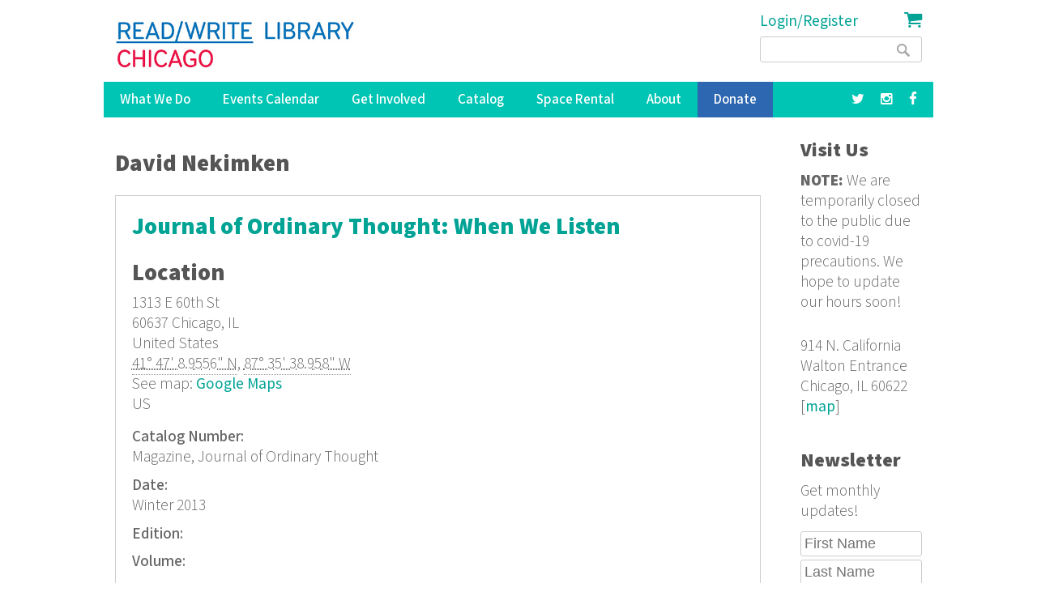

--- FILE ---
content_type: text/html; charset=utf-8
request_url: https://readwritelibrary.org/contributors/david-nekimken
body_size: 13039
content:
<!DOCTYPE html>
<head>
<meta charset="utf-8" />
<link rel="alternate" type="application/rss+xml" title="RSS - David Nekimken" href="https://readwritelibrary.org/taxonomy/term/15128/feed" />
<meta name="viewport" content="width=device-width" />
<meta about="/contributors/david-nekimken" typeof="skos:Concept" property="rdfs:label skos:prefLabel" content="David Nekimken" />
<link rel="shortcut icon" href="https://readwritelibrary.org/sites/all/themes/RWL2013/favicon.ico" type="image/vnd.microsoft.icon" />
<meta name="robots" content="noodp" />
<meta name="generator" content="Drupal 7 (http://drupal.org)" />
<link rel="canonical" href="https://readwritelibrary.org/contributors/david-nekimken" />
<link rel="shortlink" href="https://readwritelibrary.org/taxonomy/term/15128" />
<meta name="geo.region" content="US-IL" />
<meta property="fb:pages" content="39462939499" />
<meta property="og:site_name" content="Read/Write Library Chicago" />
<meta property="og:type" content="article" />
<meta property="og:url" content="https://readwritelibrary.org/contributors/david-nekimken" />
<meta property="og:title" content="David Nekimken | Read/Write Library Chicago" />
<meta property="og:image" content="https://readwritelibrary.org/sites/default/files/slider-images/20171120_115954.jpg" />
<meta property="og:image:url" content="https://readwritelibrary.org/sites/default/files/slider-images/20171120_115954.jpg" />
<meta property="og:image:secure_url" content="https://readwritelibrary.org/sites/default/files/slider-images/20171120_115954.jpg" />
<meta property="og:image:type" content="image/jpeg" />
<meta property="og:image:width" content="3064" />
<meta property="og:image:height" content="2027" />
<meta name="twitter:card" content="summary_large_image" />
<meta name="twitter:site" content="@TheChibrary" />
<meta property="og:street_address" content="914 N. California" />
<meta name="twitter:site:id" content="172441348" />
<meta property="og:locality" content="Chicago" />
<meta property="og:region" content="Illinois" />
<meta property="og:postal_code" content="60622" />
<meta name="twitter:url" content="https://readwritelibrary.org/contributors/david-nekimken" />
<meta property="og:country_name" content="US" />
<meta name="twitter:title" content="David Nekimken | Read/Write Library Chicago" />
<meta property="og:email" content="info@readwritelibrary.org" />
<meta property="og:phone_number" content="7733362516" />
<meta name="twitter:image" content="https://readwritelibrary.org/sites/default/files/slider-images/20171120_115954.jpg" />
<meta name="twitter:image:width" content="3064" />
<meta name="twitter:image:height" content="2027" />
<meta itemprop="name" content="David Nekimken" />
<meta property="product:weight:units" content="914 N. California" />

<!-- Facebook Pixel Code -->
<script>
!function(f,b,e,v,n,t,s){if(f.fbq)return;n=f.fbq=function(){n.callMethod?
n.callMethod.apply(n,arguments):n.queue.push(arguments)};if(!f._fbq)f._fbq=n;
n.push=n;n.loaded=!0;n.version='2.0';n.queue=[];t=b.createElement(e);t.async=!0;
t.src=v;s=b.getElementsByTagName(e)[0];s.parentNode.insertBefore(t,s)}(window,
document,'script','//connect.facebook.net/en_US/fbevents.js');

fbq('init', '345955842429123');
fbq('track', 'PageView');
</script>
<noscript><img height='1' width='1' style='display:none' src='https://www.facebook.com/tr?id=345955842429123&ev=PageView&noscript=1' /></noscript>
<!-- End Facebook Pixel Code -->
<META HTTP-EQUIV="Content-type" CONTENT="text/html; charset=UTF-8">
<script src="https://www.google.com/recaptcha/api.js"></script>
<script>
 function timestamp() { var response = document.getElementById("g-recaptcha-response"); if (response == null || response.value.trim() == "") {var elems = JSON.parse(document.getElementsByName("captcha_settings")[0].value);elems["ts"] = JSON.stringify(new Date().getTime());document.getElementsByName("captcha_settings")[0].value = JSON.stringify(elems); } } setInterval(timestamp, 500);
</script>
<link rel="stylesheet" href="../css/all.css">
<title>David Nekimken | Read/Write Library Chicago</title>
<style type="text/css" media="all">
@import url("https://readwritelibrary.org/modules/system/system.base.css?r324wx");
@import url("https://readwritelibrary.org/modules/system/system.menus.css?r324wx");
@import url("https://readwritelibrary.org/modules/system/system.messages.css?r324wx");
@import url("https://readwritelibrary.org/modules/system/system.theme.css?r324wx");
</style>
<style type="text/css" media="all">
@import url("https://readwritelibrary.org/modules/aggregator/aggregator.css?r324wx");
@import url("https://readwritelibrary.org/modules/comment/comment.css?r324wx");
@import url("https://readwritelibrary.org/sites/all/modules/date/date_repeat_field/date_repeat_field.css?r324wx");
@import url("https://readwritelibrary.org/modules/field/theme/field.css?r324wx");
@import url("https://readwritelibrary.org/modules/node/node.css?r324wx");
@import url("https://readwritelibrary.org/modules/search/search.css?r324wx");
@import url("https://readwritelibrary.org/modules/user/user.css?r324wx");
@import url("https://readwritelibrary.org/sites/all/modules/views/css/views.css?r324wx");
</style>
<style type="text/css" media="all">
@import url("https://readwritelibrary.org/sites/all/modules/ctools/css/ctools.css?r324wx");
@import url("https://readwritelibrary.org/sites/all/modules/date/date_api/date.css?r324wx");
@import url("https://readwritelibrary.org/modules/taxonomy/taxonomy.css?r324wx");
@import url("https://readwritelibrary.org/sites/all/modules/addtoany/addtoany.css?r324wx");
@import url("https://readwritelibrary.org/sites/all/modules/fancy_login/css/fancy_login.css?r324wx");
</style>
<style type="text/css" media="all">
@import url("https://readwritelibrary.org/sites/all/themes/software_responsive_theme/css/font-awesome.css?r324wx");
@import url("https://readwritelibrary.org/sites/all/themes/software_responsive_theme/css/style.css?r324wx");
@import url("https://readwritelibrary.org/sites/all/themes/software_responsive_theme/css/media.css?r324wx");
</style>
<script type="text/javascript" src="https://readwritelibrary.org/sites/default/files/js/js_YD9ro0PAqY25gGWrTki6TjRUG8TdokmmxjfqpNNfzVU.js"></script>
<script type="text/javascript" src="https://readwritelibrary.org/sites/default/files/js/js_5ZvYbR_RpAnAa4Gy_hGCjwhuaBQEWzQIAwlMCStkIuU.js"></script>
<script type="text/javascript" src="https://readwritelibrary.org/sites/default/files/js/js_umLRw7365yRrzmS41HKVF5LOxv9OTvKyhadpDNzFPQw.js"></script>
<script type="text/javascript">
<!--//--><![CDATA[//><!--
(function(i,s,o,g,r,a,m){i["GoogleAnalyticsObject"]=r;i[r]=i[r]||function(){(i[r].q=i[r].q||[]).push(arguments)},i[r].l=1*new Date();a=s.createElement(o),m=s.getElementsByTagName(o)[0];a.async=1;a.src=g;m.parentNode.insertBefore(a,m)})(window,document,"script","https://www.google-analytics.com/analytics.js","ga");ga("create", "UA-73807942-1", {"cookieDomain":"auto"});ga("set", "anonymizeIp", true);ga("send", "pageview");
//--><!]]>
</script>
<script type="text/javascript" src="https://js.stripe.com/v3"></script>
<script type="text/javascript" src="https://readwritelibrary.org/sites/default/files/js/js_fA7fltdkIMOci6xDnDVX0hFniWwOnamVQ1SeQsedVXY.js"></script>
<script type="text/javascript" src="https://www.google.com/recaptcha/api.js?hl=en&amp;render=explicit&amp;onload=drupalRecaptchaOnload"></script>
<script type="text/javascript" src="https://readwritelibrary.org/sites/default/files/js/js_8sOuExXL8-xCRjTfsqKv_ISdHQta-Ff2gC2Auz5pkgo.js"></script>
<script type="text/javascript" src="https://readwritelibrary.org/sites/default/files/js/js_xjb-TDgAzhki_Uqvz_p1QKPG_7tWmzUqgqM03vunsG8.js"></script>
<script type="text/javascript">
<!--//--><![CDATA[//><!--
jQuery.extend(Drupal.settings, {"basePath":"\/","pathPrefix":"","setHasJsCookie":0,"ajaxPageState":{"theme":"software","theme_token":"FA9MspPELzsGARvtRUl5SnYGbDFw854JpzA8oYniR3I","js":{"misc\/jquery.js":1,"misc\/jquery-extend-3.4.0.js":1,"misc\/jquery-html-prefilter-3.5.0-backport.js":1,"misc\/jquery.once.js":1,"misc\/drupal.js":1,"misc\/jquery.cookie.js":1,"misc\/jquery.form.js":1,"misc\/ajax.js":1,"sites\/all\/modules\/google_analytics\/googleanalytics.js":1,"sites\/all\/modules\/captcha\/captcha.js":1,"0":1,"https:\/\/js.stripe.com\/v3":1,"sites\/all\/modules\/recaptcha\/js\/recaptcha.js":1,"https:\/\/www.google.com\/recaptcha\/api.js?hl=en\u0026render=explicit\u0026onload=drupalRecaptchaOnload":1,"misc\/progress.js":1,"sites\/all\/modules\/fancy_login\/js\/fancy_login.js":1,"sites\/all\/themes\/software_responsive_theme\/js\/custom.js":1,"sites\/all\/themes\/software_responsive_theme\/js\/back-to-top.js":1},"css":{"modules\/system\/system.base.css":1,"modules\/system\/system.menus.css":1,"modules\/system\/system.messages.css":1,"modules\/system\/system.theme.css":1,"modules\/aggregator\/aggregator.css":1,"modules\/comment\/comment.css":1,"sites\/all\/modules\/date\/date_repeat_field\/date_repeat_field.css":1,"modules\/field\/theme\/field.css":1,"modules\/node\/node.css":1,"modules\/search\/search.css":1,"modules\/user\/user.css":1,"sites\/all\/modules\/views\/css\/views.css":1,"sites\/all\/modules\/ctools\/css\/ctools.css":1,"sites\/all\/modules\/date\/date_api\/date.css":1,"modules\/taxonomy\/taxonomy.css":1,"sites\/all\/modules\/addtoany\/addtoany.css":1,"sites\/all\/modules\/fancy_login\/css\/fancy_login.css":1,"sites\/all\/themes\/software_responsive_theme\/css\/font-awesome.css":1,"sites\/all\/themes\/software_responsive_theme\/css\/style.css":1,"sites\/all\/themes\/software_responsive_theme\/css\/media.css":1}},"googleanalytics":{"trackOutbound":1,"trackMailto":1,"trackDownload":1,"trackDownloadExtensions":"7z|aac|arc|arj|asf|asx|avi|bin|csv|doc(x|m)?|dot(x|m)?|exe|flv|gif|gz|gzip|hqx|jar|jpe?g|js|mp(2|3|4|e?g)|mov(ie)?|msi|msp|pdf|phps|png|ppt(x|m)?|pot(x|m)?|pps(x|m)?|ppam|sld(x|m)?|thmx|qtm?|ra(m|r)?|sea|sit|tar|tgz|torrent|txt|wav|wma|wmv|wpd|xls(x|m|b)?|xlt(x|m)|xlam|xml|z|zip"},"urlIsAjaxTrusted":{"\/contributors\/david-nekimken":true,"\/system\/ajax":true,"\/contributors\/david-nekimken?destination=taxonomy\/term\/15128":true},"ajax":{"edit-submit-1765370666":{"wrapper":"fancy_login_user_login_block_wrapper","callback":"fancy_login_user_login_block_ajax_callback","event":"mousedown","keypress":true,"prevent":"click","url":"\/system\/ajax","submit":{"_triggering_element_name":"op","_triggering_element_value":"Log in"}}},"fancyLogin":{"screenFadeColor":"white","screenFadeZIndex":"10","loginBoxBackgroundColor":"white","loginBoxTextColor":"black","loginBoxBorderColor":"black","loginBoxBorderWidth":"3px","loginBoxBorderStyle":"solid","loginPath":"user\/login","dimFadeSpeed":500,"boxFadeSpeed":1000,"hideObjects":0,"disableRegistration":0}});
//--><!]]>
</script>
<!--[if lt IE 9]><script src="http://html5shiv.googlecode.com/svn/trunk/html5.js"></script><![endif]-->
</head>
<body class="html not-front not-logged-in one-sidebar sidebar-second page-taxonomy page-taxonomy-term page-taxonomy-term- page-taxonomy-term-15128">
<div id="backtop">&#9650;</div>
    
<div id="header_wrapper">

  <div class="user-menu-wrapper clearfix">
    <div class="full-wrap">
          </div>
  </div>

  <div id="inner_header_wrapper">

    <header id="header" role="banner">

      <div class="top_left">

                  <div id="logo">
            <a href="/" title="Home">
              <img src="https://readwritelibrary.org/sites/all/themes/RWL2013/logo_web_RGB.jpg"/>
            </a>
          </div>
              </div>

      <div class="top_right">
        <!-- Search -->
        <div class="region region-search">
  <div id="block-fancy-login-fancy-login-login-block" class="block block-fancy-login">

      
  <div class="content">
    <div id="fancy_login_login_link_wrapper"><a href="/user/login">Login/Register</a></div>  </div>
  
</div> <!-- /.block -->
<div id="block-block-12" class="block block-block">

      
  <div class="content">
    <div class="cart"><a href="/cart"><i class="fa fa-shopping-cart"></i></a></div>
  </div>
  
</div> <!-- /.block -->
<div id="block-search-form" class="block block-search">

      
  <div class="content">
    <form action="/contributors/david-nekimken" method="post" id="search-block-form" accept-charset="UTF-8"><div><div class="container-inline">
      <h2 class="element-invisible">Search form</h2>
    <div class="form-item form-type-textfield form-item-search-block-form">
  <label class="element-invisible" for="edit-search-block-form--2">Search </label>
 <input title="Enter the terms you wish to search for." type="text" id="edit-search-block-form--2" name="search_block_form" value="" size="15" maxlength="128" class="form-text" />
</div>
<div class="form-actions form-wrapper" id="edit-actions"><input type="submit" id="edit-submit" name="op" value="Search" class="form-submit" /></div><input type="hidden" name="form_build_id" value="form-fVyM2Qr1qP8wTCMh9GbnKPQhrMf71c4AUesw4do9R94" />
<input type="hidden" name="form_id" value="search_block_form" />
</div>
</div></form>  </div>
  
</div> <!-- /.block -->
</div>
 <!-- /.region -->
      </div>
    <div class="clear"></div>
    </header>

  </div>

  <div class="menu_wrapper">
    <nav id="main-menu"  role="navigation">
      <a class="nav-toggle" href="#">Menu</a>
      <div class="menu-navigation-container">
        <ul class="menu"><li class="first expanded"><a href="/programs" title="Our Programs">What We Do</a><ul class="menu"><li class="first leaf"><a href="/programs/pop-up-libraries" title="Pop Up Library Programs">Pop Up Libraries</a></li>
<li class="leaf"><a href="/hungry-for-stories-chicago-book-club" title="Hungry for Stories Chicago Book Club">Book Club</a></li>
<li class="leaf"><a href="/programs/field-trips" title="Field Trips, Tours &amp; Group Visits">Field Trips &amp; Group Outings</a></li>
<li class="last leaf"><a href="/programs/bibliotreka" title="BiblioTreka Book Tricycle">BiblioTreka</a></li>
</ul></li>
<li class="collapsed"><a href="/events" title="Workshops &amp; Events">Events Calendar</a></li>
<li class="expanded"><a href="/get-involved" title="Get Involved with Read/Write Library by volunteering or joining the board.">Get Involved</a><ul class="menu"><li class="first leaf"><a href="/get-involved/volunteer">Volunteer</a></li>
<li class="last leaf"><a href="/get-involved/join-our-board">Join Our Board</a></li>
</ul></li>
<li class="expanded"><a href="/catalog/search" title="Advanced search of the library catalog.">Catalog</a><ul class="menu"><li class="first last leaf"><a href="/submission-guidelines" title="Add your work to Read/Write Library&#039;s collection">Submitting to the Collection</a></li>
</ul></li>
<li class="leaf"><a href="/chicago-space-event-rental-humboldt-park" title="Rent the Library for Meetings &amp; Events">Space Rental</a></li>
<li class="expanded"><a href="/about">About</a><ul class="menu"><li class="first leaf"><a href="/about/narrative-rights-statement" title="What we believe and commit to as an institution">Narrative Rights</a></li>
<li class="leaf"><a href="/about/jobs-internships">Jobs &amp; Internships</a></li>
<li class="leaf"><a href="/about/press" title="Press">Press</a></li>
<li class="last leaf"><a href="/about/contact-us" title="Contact Us">Contact Us</a></li>
</ul></li>
<li class="leaf"><a href="/donate">Donate</a></li>
<li class="leaf"><a href="https://facebook.com/read.write.library/" title="Facebook"><a href="https://facebook.com/read.write.library/" target="_blank"><i class="fa fa-facebook"></i></a></a></li>
<li class="leaf"><a href="https://www.instagram.com/readwritelibrary/" title="Instagram"><a href="https://www.instagram.com/readwritelibrary/" target="_blank"><i class="fa fa-instagram"></i></a></a></li>
<li class="leaf"><a href="https://twitter.com/thechibrary" title="Twitter"><a href="https://twitter.com/thechibrary" target="_blank"><i class="fa fa-twitter"></i></a></a></li>
<li class="leaf"><a href="https://readwritelibrary.org/user/login" title="">Login/Register</a></li>
<li class="last leaf"><a href="/cart" title="Shopping Cart"><div class="cart"><i class="fa fa-shopping-cart"></i> Cart</div></a></li>
</ul>      </div>
      <div class="clear"></div>
    </nav><!-- end main-menu -->
  </div>

</div>



  <div id="container">
    <div class="container-wrap">
      <div class="content-sidebar-wrap">
        <div id="content">
                              <div id="breadcrumbs"><h2 class="element-invisible">You are here</h2><nav class="breadcrumb"></nav></div>          <section id="post-content" role="main">
                                    <h1 class="page-title">David Nekimken</h1>                                                            <div class="region region-content">
  <div id="block-system-main" class="block block-system">

      
  <div class="content">
    <div class="term-listing-heading"><div id="taxonomy-term-15128" class="taxonomy-term vocabulary-contributors">

  
  <div class="content">
      </div>

</div>
</div>  <article id="node-2886" class="node node-catalog-item node-teaser clearfix" about="/catalog/journal-ordinary-thought-when-we-listen-winter-2013" typeof="sioc:Item foaf:Document">
          <header>
	                  <h2 class="title" ><a href="/catalog/journal-ordinary-thought-when-we-listen-winter-2013">Journal of Ordinary Thought: When We Listen</a></h2>
            <span property="dc:title" content="Journal of Ordinary Thought: When We Listen" class="rdf-meta element-hidden"></span><span property="sioc:num_replies" content="0" datatype="xsd:integer" class="rdf-meta element-hidden"></span>  
      
          </header>
  
  <div class="content node-catalog-item">
      <div class="location-locations-display">
    <h3 class="location-locations-header">Location</h3>

    <div class="location-locations-wrapper">
              <div class="location vcard" itemscope itemtype="http://schema.org/PostalAddress">
  <div class="adr">
              <div class="street-address">
        <span itemprop="streetAddress">1313 E 60th St</span>
              </div>
              <span class="postal-code" itemprop="postalCode">60637</span>
              <span class="locality" itemprop="addressLocality">
      Chicago, IL      </span>
                        <div class="country-name" itemprop="addressCountry">United States</div>
                                            <span class="geo"><abbr class="latitude" title="41.785821">41° 47' 8.9556" N</abbr>, <abbr
            class="longitude" title="-87.594155">87° 35' 38.958" W</abbr></span>
            </div>
      <div class="map-link">
      <div class="location map-link">See map: <a href="http://maps.google.com?q=41.785821+-87.594155+%281313+E+60th+St%2C+Chicago%2C+IL%2C+%2C+60637%2C+us%29">Google Maps</a></div>    </div>
  </div>
  <div class="location-hidden">
                US      </div>
          </div>
  </div>
<div class="field field-name-field-catalognumber field-type-text field-label-above"><div class="field-label">Catalog Number:&nbsp;</div><div class="field-items"><div class="field-item even">Magazine, Journal of Ordinary Thought</div></div></div><div class="field field-name-field-date-monograph field-type-text field-label-above"><div class="field-label">Date:&nbsp;</div><div class="field-items"><div class="field-item even">Winter 2013</div></div></div><div class="field field-name-field-edition field-type-text field-label-above"><div class="field-label">Edition:&nbsp;</div><div class="field-items"><div class="field-item even"></div></div></div><div class="field field-name-field-volume field-type-text field-label-above"><div class="field-label">Volume:&nbsp;</div><div class="field-items"><div class="field-item even"></div></div></div><div class="field field-name-field-issue field-type-text field-label-above"><div class="field-label">Issue:&nbsp;</div><div class="field-items"><div class="field-item even"></div></div></div><div class="field field-name-field-abstract-monograph field-type-text-long field-label-above"><div class="field-label">Abstract:&nbsp;</div><div class="field-items"><div class="field-item even">From introduction: &quot;...60 writers take on the on-again, off-again affair between mind and body. They take inventory part by part, feeling by feeling, urge by irresistible urge. They address birth and death and everything in between. The struggle to resist the status quo and take ownership of how we see and think about ourselves is fought in many ways on these pages. Not unexpectedly, the writers prove once again, hilariously, mournfully, tenderly, that the personal is political.&quot; Writers for this issue come from St. Leonard&#039;s House and from the following Chicago Public Library branches: Bezazian, Budlong Woods, Richard M. Daley, Hall, King, Mabel Manning.</div></div></div><div class="field field-name-field-language-monograph field-type-text field-label-above"><div class="field-label">Language:&nbsp;</div><div class="field-items"><div class="field-item even">English</div></div></div><div class="field field-name-field-notes-monograph field-type-text-long field-label-above"><div class="field-label">Notes:&nbsp;</div><div class="field-items"><div class="field-item even">From page 2: &quot;The Journal of Ordinary Thought (JOT) publishes reflections people make on their personal histories and everyday experiences....JOT strives to be a vehicle for reflection, communication, and change....The Neighborhood Writing Alliance (NWA) offers writing workshops for adults in neighborhood locations of the Chicago Public Library, community centers, and social service agencies. Participants&#039; writings about their personal histories, everyday experiences, and reflections on their communities are published in JOT.&quot;</div></div></div><div class="field field-name-taxonomy-vocabulary-7 field-type-taxonomy-term-reference field-label-above"><div class="field-label">Subjects:&nbsp;</div><div class="field-items"><div class="field-item even"><a href="/subjects/nonfiction" typeof="skos:Concept" property="rdfs:label skos:prefLabel" datatype="">Nonfiction</a></div></div></div><div class="field field-name-taxonomy-vocabulary-2 field-type-taxonomy-term-reference field-label-above"><div class="field-label">Format:&nbsp;</div><div class="field-items"><div class="field-item even"><a href="/format/magazine-or-journal-m" typeof="skos:Concept" property="rdfs:label skos:prefLabel" datatype="">Magazine or Journal (m)</a></div></div></div><div class="field field-name-taxonomy-vocabulary-15 field-type-taxonomy-term-reference field-label-above"><div class="field-label">Series Title:&nbsp;</div><div class="field-items"><div class="field-item even"><a href="/category/series-title/journal-ordinary-thought" typeof="skos:Concept" property="rdfs:label skos:prefLabel" datatype="">Journal of Ordinary Thought</a></div></div></div><div class="field field-name-taxonomy-vocabulary-5 field-type-taxonomy-term-reference field-label-above"><div class="field-label">Publisher:&nbsp;</div><div class="field-items"><div class="field-item even"><a href="/publisher/neighborhood-writing-alliance" typeof="skos:Concept" property="rdfs:label skos:prefLabel" datatype="">Neighborhood Writing Alliance</a></div></div></div><div class="field field-name-taxonomy-vocabulary-6 field-type-taxonomy-term-reference field-label-above"><div class="field-label">Contributors:&nbsp;</div><div class="field-items"><div class="field-item even"><a href="/contributors/hollen-reischer" typeof="skos:Concept" property="rdfs:label skos:prefLabel" datatype="">Hollen Reischer</a></div><div class="field-item odd"><a href="/contributors/rachael-hudak" typeof="skos:Concept" property="rdfs:label skos:prefLabel" datatype="">Rachael Hudak</a></div><div class="field-item even"><a href="/contributors/rachel-gross" typeof="skos:Concept" property="rdfs:label skos:prefLabel" datatype="">Rachel Gross</a></div><div class="field-item odd"><a href="/contributors/alessandra-kumari-rolffs" typeof="skos:Concept" property="rdfs:label skos:prefLabel" datatype="">Alessandra Kumari Rolffs</a></div><div class="field-item even"><a href="/contributors/susan-e-weidemeyer" typeof="skos:Concept" property="rdfs:label skos:prefLabel" datatype="">Susan E. Weidemeyer</a></div><div class="field-item odd"><a href="/contributors/maria-warren" typeof="skos:Concept" property="rdfs:label skos:prefLabel" datatype="">Maria Warren</a></div><div class="field-item even"><a href="/contributors/krista-franklin" typeof="skos:Concept" property="rdfs:label skos:prefLabel" datatype="">Krista Franklin</a></div><div class="field-item odd"><a href="/contributors/jeanette-moton" typeof="skos:Concept" property="rdfs:label skos:prefLabel" datatype="">Jeanette Moton</a></div><div class="field-item even"><a href="/contributors/jill-charles" typeof="skos:Concept" property="rdfs:label skos:prefLabel" datatype="">Jill Charles</a></div><div class="field-item odd"><a href="/contributors/anna-lipko" typeof="skos:Concept" property="rdfs:label skos:prefLabel" datatype="">Anna Lipko</a></div><div class="field-item even"><a href="/contributors/tinamaria-penn" typeof="skos:Concept" property="rdfs:label skos:prefLabel" datatype="">Tinamaria Penn</a></div><div class="field-item odd"><a href="/contributors/rickey-culver" typeof="skos:Concept" property="rdfs:label skos:prefLabel" datatype="">Rickey Culver</a></div><div class="field-item even"><a href="/contributors/radmila-lunic" typeof="skos:Concept" property="rdfs:label skos:prefLabel" datatype="">Radmila Lunic</a></div><div class="field-item odd"><a href="/contributors/lew-rosenbaum" typeof="skos:Concept" property="rdfs:label skos:prefLabel" datatype="">Lew Rosenbaum</a></div><div class="field-item even"><a href="/contributors/malina-damjanovic" typeof="skos:Concept" property="rdfs:label skos:prefLabel" datatype="">Malina Damjanovic</a></div><div class="field-item odd"><a href="/contributors/allen-f-mcnair" typeof="skos:Concept" property="rdfs:label skos:prefLabel" datatype="">Allen F. McNair</a></div><div class="field-item even"><a href="/contributors/ilze-vitands" typeof="skos:Concept" property="rdfs:label skos:prefLabel" datatype="">Ilze Vitands</a></div><div class="field-item odd"><a href="/contributors/robert-hare" typeof="skos:Concept" property="rdfs:label skos:prefLabel" datatype="">Robert Hare</a></div><div class="field-item even"><a href="/contributors/steven-millard" typeof="skos:Concept" property="rdfs:label skos:prefLabel" datatype="">Steven Millard</a></div><div class="field-item odd"><a href="/contributors/richard-weindorfer" typeof="skos:Concept" property="rdfs:label skos:prefLabel" datatype="">Richard Weindorfer</a></div><div class="field-item even"><a href="/contributors/mary-gray-kaye" typeof="skos:Concept" property="rdfs:label skos:prefLabel" datatype="">Mary Gray Kaye</a></div><div class="field-item odd"><a href="/contributors/rochelle-george-wooding" typeof="skos:Concept" property="rdfs:label skos:prefLabel" datatype="">Rochelle George Wooding</a></div><div class="field-item even"><a href="/contributors/elizabeth-barton" typeof="skos:Concept" property="rdfs:label skos:prefLabel" datatype="">Elizabeth Barton</a></div><div class="field-item odd"><a href="/contributors/harold-harris" typeof="skos:Concept" property="rdfs:label skos:prefLabel" datatype="">Harold Harris</a></div><div class="field-item even"><a href="/contributors/betsy-benefield" typeof="skos:Concept" property="rdfs:label skos:prefLabel" datatype="">Betsy Benefield</a></div><div class="field-item odd"><a href="/contributors/betty-jacobsen" typeof="skos:Concept" property="rdfs:label skos:prefLabel" datatype="">Betty Jacobsen</a></div><div class="field-item even"><a href="/contributors/nancy-boucha" typeof="skos:Concept" property="rdfs:label skos:prefLabel" datatype="">Nancy Boucha</a></div><div class="field-item odd"><a href="/contributors/malvin-jeffries" typeof="skos:Concept" property="rdfs:label skos:prefLabel" datatype="">Malvin Jeffries</a></div><div class="field-item even"><a href="/contributors/vicki-byard" typeof="skos:Concept" property="rdfs:label skos:prefLabel" datatype="">Vicki Byard</a></div><div class="field-item odd"><a href="/contributors/lenore-joseph" typeof="skos:Concept" property="rdfs:label skos:prefLabel" datatype="">Lenore Joseph</a></div><div class="field-item even"><a href="/category/contributors/helena-marie-carnes-jeffries" typeof="skos:Concept" property="rdfs:label skos:prefLabel" datatype="">Helena Marie Carnes-Jeffries</a></div><div class="field-item odd"><a href="/contributors/donna-pecore" typeof="skos:Concept" property="rdfs:label skos:prefLabel" datatype="">Donna Pecore</a></div><div class="field-item even"><a href="/contributors/supie-dunbar" typeof="skos:Concept" property="rdfs:label skos:prefLabel" datatype="">Supie Dunbar</a></div><div class="field-item odd"><a href="/contributors/claire-bartlett" typeof="skos:Concept" property="rdfs:label skos:prefLabel" datatype="">Claire Bartlett</a></div><div class="field-item even"><a href="/contributors/leticia-j-jimenez" typeof="skos:Concept" property="rdfs:label skos:prefLabel" datatype="">Leticia J. Jimenez</a></div><div class="field-item odd"><a href="/contributors/douglas-garcia" typeof="skos:Concept" property="rdfs:label skos:prefLabel" datatype="">Douglas Garcia</a></div><div class="field-item even"><a href="/contributors/jp-marsch" typeof="skos:Concept" property="rdfs:label skos:prefLabel" datatype="">J.P. Marsch</a></div><div class="field-item odd"><a href="/contributors/barbara-banks" typeof="skos:Concept" property="rdfs:label skos:prefLabel" datatype="">Barbara Banks</a></div><div class="field-item even"><a href="/contributors/david-nekimken" typeof="skos:Concept" property="rdfs:label skos:prefLabel" datatype="" class="active">David Nekimken</a></div><div class="field-item odd"><a href="/contributors/marie-g-shelton" typeof="skos:Concept" property="rdfs:label skos:prefLabel" datatype="">Marie G. Shelton</a></div><div class="field-item even"><a href="/contributors/debra-brown" typeof="skos:Concept" property="rdfs:label skos:prefLabel" datatype="">Debra Brown</a></div><div class="field-item odd"><a href="/contributors/donna-nunn" typeof="skos:Concept" property="rdfs:label skos:prefLabel" datatype="">Donna Nunn</a></div><div class="field-item even"><a href="/contributors/charlene-k-smith" typeof="skos:Concept" property="rdfs:label skos:prefLabel" datatype="">Charlene K. Smith</a></div><div class="field-item odd"><a href="/contributors/mildred-king-jordan" typeof="skos:Concept" property="rdfs:label skos:prefLabel" datatype="">Mildred King Jordan</a></div><div class="field-item even"><a href="/category/contributors/james-rushing" typeof="skos:Concept" property="rdfs:label skos:prefLabel" datatype="">James Rushing</a></div><div class="field-item odd"><a href="/contributors/delores-tolliver" typeof="skos:Concept" property="rdfs:label skos:prefLabel" datatype="">Delores Tolliver</a></div><div class="field-item even"><a href="/contributors/sharon-f-warner" typeof="skos:Concept" property="rdfs:label skos:prefLabel" datatype="">Sharon F. Warner</a></div><div class="field-item odd"><a href="/contributors/zena-babette" typeof="skos:Concept" property="rdfs:label skos:prefLabel" datatype="">Zena Babette</a></div><div class="field-item even"><a href="/contributors/alfred-klinger" typeof="skos:Concept" property="rdfs:label skos:prefLabel" datatype="">Alfred Klinger</a></div><div class="field-item odd"><a href="/contributors/phyllis-e-roker" typeof="skos:Concept" property="rdfs:label skos:prefLabel" datatype="">Phyllis E. Roker</a></div><div class="field-item even"><a href="/contributors/nicole-bond" typeof="skos:Concept" property="rdfs:label skos:prefLabel" datatype="">Nicole Bond</a></div><div class="field-item odd"><a href="/contributors/gabbrielle-martin" typeof="skos:Concept" property="rdfs:label skos:prefLabel" datatype="">Gabbrielle Martin</a></div><div class="field-item even"><a href="/contributors/sylvia-taylor" typeof="skos:Concept" property="rdfs:label skos:prefLabel" datatype="">Sylvia Taylor</a></div><div class="field-item odd"><a href="/contributors/susan-nussbaum" typeof="skos:Concept" property="rdfs:label skos:prefLabel" datatype="">Susan Nussbaum</a></div><div class="field-item even"><a href="/contributors/emmoretta-jones" typeof="skos:Concept" property="rdfs:label skos:prefLabel" datatype="">Emmoretta Jones</a></div><div class="field-item odd"><a href="/contributors/dl-minor" typeof="skos:Concept" property="rdfs:label skos:prefLabel" datatype="">D.L. Minor</a></div><div class="field-item even"><a href="/contributors/ida-watanabe" typeof="skos:Concept" property="rdfs:label skos:prefLabel" datatype="">Ida Watanabe</a></div><div class="field-item odd"><a href="/contributors/sheila-black" typeof="skos:Concept" property="rdfs:label skos:prefLabel" datatype="">Sheila Black</a></div><div class="field-item even"><a href="/contributors/d-kucha-brownlee" typeof="skos:Concept" property="rdfs:label skos:prefLabel" datatype="">D. Kucha Brownlee</a></div><div class="field-item odd"><a href="/contributors/pennie-brinson" typeof="skos:Concept" property="rdfs:label skos:prefLabel" datatype="">Pennie Brinson</a></div><div class="field-item even"><a href="/contributors/andrea-fain" typeof="skos:Concept" property="rdfs:label skos:prefLabel" datatype="">Andrea Fain</a></div><div class="field-item odd"><a href="/contributors/baba-tony-brown" typeof="skos:Concept" property="rdfs:label skos:prefLabel" datatype="">Baba Tony Brown</a></div></div></div><div class="field field-name-taxonomy-vocabulary-8 field-type-taxonomy-term-reference field-label-above"><div class="field-label">Keywords:&nbsp;</div><div class="field-items"><div class="field-item even"><a href="/keywords/mind-body" typeof="skos:Concept" property="rdfs:label skos:prefLabel" datatype="">mind-body</a></div><div class="field-item odd"><a href="/keywords/personal-political" typeof="skos:Concept" property="rdfs:label skos:prefLabel" datatype="">personal as political</a></div><div class="field-item even"><a href="/keywords/poetry" typeof="skos:Concept" property="rdfs:label skos:prefLabel" datatype="">Poetry</a></div><div class="field-item odd"><a href="/keywords/personal-narrative" typeof="skos:Concept" property="rdfs:label skos:prefLabel" datatype="">personal narrative</a></div><div class="field-item even"><a href="/keywords/writing-workshops" typeof="skos:Concept" property="rdfs:label skos:prefLabel" datatype="">writing workshops</a></div><div class="field-item odd"><a href="/category/keywords/memoir" typeof="skos:Concept" property="rdfs:label skos:prefLabel" datatype="">memoir</a></div><div class="field-item even"><a href="/category/keywords/human-body" typeof="skos:Concept" property="rdfs:label skos:prefLabel" datatype="">human body</a></div><div class="field-item odd"><a href="/keywords/body-knowledge" typeof="skos:Concept" property="rdfs:label skos:prefLabel" datatype="">body knowledge</a></div><div class="field-item even"><a href="/keywords/illness" typeof="skos:Concept" property="rdfs:label skos:prefLabel" datatype="">Illness</a></div><div class="field-item odd"><a href="/keywords/cancer" typeof="skos:Concept" property="rdfs:label skos:prefLabel" datatype="">Cancer</a></div><div class="field-item even"><a href="/keywords/personal-reflections" typeof="skos:Concept" property="rdfs:label skos:prefLabel" datatype="">personal reflections</a></div><div class="field-item odd"><a href="/keywords/body-wisdom" typeof="skos:Concept" property="rdfs:label skos:prefLabel" datatype="">body wisdom</a></div><div class="field-item even"><a href="/category/keywords/chicago-public-library" typeof="skos:Concept" property="rdfs:label skos:prefLabel" datatype="">Chicago Public Library</a></div></div></div><div class="field field-name-field-isn field-type-text field-label-above"><div class="field-label">ISSN/ISBN:&nbsp;</div><div class="field-items"><div class="field-item even">15350614</div></div></div><div class="field field-name-field-website-monograph field-type-text-long field-label-above"><div class="field-label">Website:&nbsp;</div><div class="field-items"><div class="field-item even"><p><a href="http://www.jot.org">http://www.jot.org</a></p>
</div></div></div><div class="field field-name-field-item-donor field-type-text field-label-above"><div class="field-label">Item Donor:&nbsp;</div><div class="field-items"><div class="field-item even">RWL (as subscriber)</div></div></div>  </div>

      <footer>
      <ul class="links inline"><li class="node-readmore first"><a href="/catalog/journal-ordinary-thought-when-we-listen-winter-2013" rel="tag" title="Journal of Ordinary Thought: When We Listen">Read more<span class="element-invisible"> about Journal of Ordinary Thought: When We Listen</span></a></li>
<li class="comment_forbidden last"><span><a href="/user/login?destination=comment/reply/2886%23comment-form">Log in</a> or <a href="/user/register?destination=comment/reply/2886%23comment-form">register</a> to post comments</span></li>
</ul>    </footer>
  
    </article> <!-- /.node -->
  <article id="node-2115" class="node node-catalog-item node-teaser clearfix" about="/catalog/journal-ordinary-thought-i-am-here-fall-2011" typeof="sioc:Item foaf:Document">
          <header>
	                  <h2 class="title" ><a href="/catalog/journal-ordinary-thought-i-am-here-fall-2011">Journal of Ordinary Thought: I Am Here</a></h2>
            <span property="dc:title" content="Journal of Ordinary Thought: I Am Here" class="rdf-meta element-hidden"></span><span property="sioc:num_replies" content="0" datatype="xsd:integer" class="rdf-meta element-hidden"></span>  
      
          </header>
  
  <div class="content node-catalog-item">
    <div class="field field-name-field-date-monograph field-type-text field-label-above"><div class="field-label">Date:&nbsp;</div><div class="field-items"><div class="field-item even">Fall 2011</div></div></div><div class="field field-name-field-abstract-monograph field-type-text-long field-label-above"><div class="field-label">Abstract:&nbsp;</div><div class="field-items"><div class="field-item even">The Journal of Ordinary Thought contains writings from Neighborhood Writing Alliance workshop participants.</div></div></div><div class="field field-name-field-language-monograph field-type-text field-label-above"><div class="field-label">Language:&nbsp;</div><div class="field-items"><div class="field-item even">English</div><div class="field-item odd">Spanish</div><div class="field-item even">Serbian</div></div></div><div class="field field-name-taxonomy-vocabulary-7 field-type-taxonomy-term-reference field-label-above"><div class="field-label">Subjects:&nbsp;</div><div class="field-items"><div class="field-item even"><a href="/subjects/nonfiction" typeof="skos:Concept" property="rdfs:label skos:prefLabel" datatype="">Nonfiction</a></div><div class="field-item odd"><a href="/subjects/personal" typeof="skos:Concept" property="rdfs:label skos:prefLabel" datatype="">Personal</a></div><div class="field-item even"><a href="/subjects/poetry" typeof="skos:Concept" property="rdfs:label skos:prefLabel" datatype="">Poetry</a></div></div></div><div class="field field-name-taxonomy-vocabulary-2 field-type-taxonomy-term-reference field-label-above"><div class="field-label">Format:&nbsp;</div><div class="field-items"><div class="field-item even"><a href="/format/magazine-or-journal-m" typeof="skos:Concept" property="rdfs:label skos:prefLabel" datatype="">Magazine or Journal (m)</a></div></div></div><div class="field field-name-taxonomy-vocabulary-15 field-type-taxonomy-term-reference field-label-above"><div class="field-label">Series Title:&nbsp;</div><div class="field-items"><div class="field-item even"><a href="/category/series-title/journal-ordinary-thought" typeof="skos:Concept" property="rdfs:label skos:prefLabel" datatype="">Journal of Ordinary Thought</a></div></div></div><div class="field field-name-taxonomy-vocabulary-5 field-type-taxonomy-term-reference field-label-above"><div class="field-label">Publisher:&nbsp;</div><div class="field-items"><div class="field-item even"><a href="/publisher/neighborhood-writing-alliance" typeof="skos:Concept" property="rdfs:label skos:prefLabel" datatype="">Neighborhood Writing Alliance</a></div></div></div><div class="field field-name-taxonomy-vocabulary-6 field-type-taxonomy-term-reference field-label-above"><div class="field-label">Contributors:&nbsp;</div><div class="field-items"><div class="field-item even"><a href="/contributors/maria-warren" typeof="skos:Concept" property="rdfs:label skos:prefLabel" datatype="">Maria Warren</a></div><div class="field-item odd"><a href="/contributors/mary-gray-kaye" typeof="skos:Concept" property="rdfs:label skos:prefLabel" datatype="">Mary Gray Kaye</a></div><div class="field-item even"><a href="/contributors/radmila-lunic" typeof="skos:Concept" property="rdfs:label skos:prefLabel" datatype="">Radmila Lunic</a></div><div class="field-item odd"><a href="/contributors/cj-martello" typeof="skos:Concept" property="rdfs:label skos:prefLabel" datatype="">CJ Martello</a></div><div class="field-item even"><a href="/contributors/doris-arrington" typeof="skos:Concept" property="rdfs:label skos:prefLabel" datatype="">Doris Arrington</a></div><div class="field-item odd"><a href="/contributors/barbara-banks" typeof="skos:Concept" property="rdfs:label skos:prefLabel" datatype="">Barbara Banks</a></div><div class="field-item even"><a href="/contributors/jeanette-moton" typeof="skos:Concept" property="rdfs:label skos:prefLabel" datatype="">Jeanette Moton</a></div><div class="field-item odd"><a href="/contributors/charlene-k-smith" typeof="skos:Concept" property="rdfs:label skos:prefLabel" datatype="">Charlene K. Smith</a></div><div class="field-item even"><a href="/contributors/delores-tolliver" typeof="skos:Concept" property="rdfs:label skos:prefLabel" datatype="">Delores Tolliver</a></div><div class="field-item odd"><a href="/contributors/sharon-f-warner" typeof="skos:Concept" property="rdfs:label skos:prefLabel" datatype="">Sharon F. Warner</a></div><div class="field-item even"><a href="/contributors/carrie-spitler" typeof="skos:Concept" property="rdfs:label skos:prefLabel" datatype="">Carrie Spitler</a></div><div class="field-item odd"><a href="/category/contributors/susan-eleuterio" typeof="skos:Concept" property="rdfs:label skos:prefLabel" datatype="">Susan Eleuterio</a></div><div class="field-item even"><a href="/contributors/anna-lipko" typeof="skos:Concept" property="rdfs:label skos:prefLabel" datatype="">Anna Lipko</a></div><div class="field-item odd"><a href="/category/contributors/larry-ambrose" typeof="skos:Concept" property="rdfs:label skos:prefLabel" datatype="">Larry Ambrose</a></div><div class="field-item even"><a href="/contributors/allyne-m-taylor" typeof="skos:Concept" property="rdfs:label skos:prefLabel" datatype="">Allyne M. Taylor</a></div><div class="field-item odd"><a href="/contributors/hollen-reischer" typeof="skos:Concept" property="rdfs:label skos:prefLabel" datatype="">Hollen Reischer</a></div><div class="field-item even"><a href="/contributors/krista-franklin" typeof="skos:Concept" property="rdfs:label skos:prefLabel" datatype="">Krista Franklin</a></div><div class="field-item odd"><a href="/contributors/rachel-javellana" typeof="skos:Concept" property="rdfs:label skos:prefLabel" datatype="">Rachel Javellana</a></div><div class="field-item even"><a href="/contributors/carla-jankowski" typeof="skos:Concept" property="rdfs:label skos:prefLabel" datatype="">Carla Jankowski</a></div><div class="field-item odd"><a href="/contributors/mayi-d-ojisua" typeof="skos:Concept" property="rdfs:label skos:prefLabel" datatype="">Mayi D. Ojisua</a></div><div class="field-item even"><a href="/contributors/jill-charles" typeof="skos:Concept" property="rdfs:label skos:prefLabel" datatype="">Jill Charles</a></div><div class="field-item odd"><a href="/contributors/ilze-vitands" typeof="skos:Concept" property="rdfs:label skos:prefLabel" datatype="">Ilze Vitands</a></div><div class="field-item even"><a href="/contributors/allen-mcnair" typeof="skos:Concept" property="rdfs:label skos:prefLabel" datatype="">Allen McNair</a></div><div class="field-item odd"><a href="/contributors/mildred-king-jordan" typeof="skos:Concept" property="rdfs:label skos:prefLabel" datatype="">Mildred King Jordan</a></div><div class="field-item even"><a href="/contributors/marie-g-shelton" typeof="skos:Concept" property="rdfs:label skos:prefLabel" datatype="">Marie G. Shelton</a></div><div class="field-item odd"><a href="/contributors/barbara-sims" typeof="skos:Concept" property="rdfs:label skos:prefLabel" datatype="">Barbara Sims</a></div><div class="field-item even"><a href="/contributors/david-nekimken" typeof="skos:Concept" property="rdfs:label skos:prefLabel" datatype="" class="active">David Nekimken</a></div><div class="field-item odd"><a href="/contributors/donna-nunn" typeof="skos:Concept" property="rdfs:label skos:prefLabel" datatype="">Donna Nunn</a></div><div class="field-item even"><a href="/contributors/dee-johnson" typeof="skos:Concept" property="rdfs:label skos:prefLabel" datatype="">Dee Johnson</a></div><div class="field-item odd"><a href="/contributors/kee-humphrey" typeof="skos:Concept" property="rdfs:label skos:prefLabel" datatype="">Kee Humphrey</a></div><div class="field-item even"><a href="/contributors/eric-duncan" typeof="skos:Concept" property="rdfs:label skos:prefLabel" datatype="">Eric Duncan</a></div><div class="field-item odd"><a href="/contributors/tinamaria-penn" typeof="skos:Concept" property="rdfs:label skos:prefLabel" datatype="">Tinamaria Penn</a></div><div class="field-item even"><a href="/contributors/rochelle-george-wooding" typeof="skos:Concept" property="rdfs:label skos:prefLabel" datatype="">Rochelle George Wooding</a></div><div class="field-item odd"><a href="/contributors/yvetta-logan" typeof="skos:Concept" property="rdfs:label skos:prefLabel" datatype="">Yvetta Logan</a></div><div class="field-item even"><a href="/contributors/phillis-j-humphries" typeof="skos:Concept" property="rdfs:label skos:prefLabel" datatype="">Phillis J. Humphries</a></div><div class="field-item odd"><a href="/contributors/earlene-strickland" typeof="skos:Concept" property="rdfs:label skos:prefLabel" datatype="">Earlene Strickland</a></div><div class="field-item even"><a href="/contributors/baba-tony-brown" typeof="skos:Concept" property="rdfs:label skos:prefLabel" datatype="">Baba Tony Brown</a></div><div class="field-item odd"><a href="/contributors/d-kucha-brownlee" typeof="skos:Concept" property="rdfs:label skos:prefLabel" datatype="">D. Kucha Brownlee</a></div><div class="field-item even"><a href="/contributors/mike-bryant" typeof="skos:Concept" property="rdfs:label skos:prefLabel" datatype="">Mike Bryant</a></div><div class="field-item odd"><a href="/contributors/marion-jackson" typeof="skos:Concept" property="rdfs:label skos:prefLabel" datatype="">Marion Jackson</a></div><div class="field-item even"><a href="/contributors/akbar-beya" typeof="skos:Concept" property="rdfs:label skos:prefLabel" datatype="">Akbar Beya</a></div><div class="field-item odd"><a href="/contributors/rafael-bruno" typeof="skos:Concept" property="rdfs:label skos:prefLabel" datatype="">Rafael Bruno</a></div><div class="field-item even"><a href="/contributors/rafael-colon" typeof="skos:Concept" property="rdfs:label skos:prefLabel" datatype="">Rafael Colon</a></div><div class="field-item odd"><a href="/contributors/george-cruthird" typeof="skos:Concept" property="rdfs:label skos:prefLabel" datatype="">George Cruthird</a></div><div class="field-item even"><a href="/contributors/jerry-hall" typeof="skos:Concept" property="rdfs:label skos:prefLabel" datatype="">Jerry Hall</a></div><div class="field-item odd"><a href="/contributors/richard-hernandez" typeof="skos:Concept" property="rdfs:label skos:prefLabel" datatype="">Richard Hernandez</a></div><div class="field-item even"><a href="/contributors/cedric-johnson" typeof="skos:Concept" property="rdfs:label skos:prefLabel" datatype="">Cedric Johnson</a></div><div class="field-item odd"><a href="/contributors/david-lundy" typeof="skos:Concept" property="rdfs:label skos:prefLabel" datatype="">David Lundy</a></div><div class="field-item even"><a href="/contributors/ray-palmer" typeof="skos:Concept" property="rdfs:label skos:prefLabel" datatype="">Ray Palmer</a></div><div class="field-item odd"><a href="/contributors/howard-poe" typeof="skos:Concept" property="rdfs:label skos:prefLabel" datatype="">Howard Poe</a></div><div class="field-item even"><a href="/contributors/richard-rosa" typeof="skos:Concept" property="rdfs:label skos:prefLabel" datatype="">Richard Rosa</a></div><div class="field-item odd"><a href="/contributors/craig-skripek" typeof="skos:Concept" property="rdfs:label skos:prefLabel" datatype="">Craig Skripek</a></div><div class="field-item even"><a href="/contributors/shawn-tribbett" typeof="skos:Concept" property="rdfs:label skos:prefLabel" datatype="">Shawn Tribbett</a></div><div class="field-item odd"><a href="/contributors/mayo-turner" typeof="skos:Concept" property="rdfs:label skos:prefLabel" datatype="">Mayo Turner</a></div><div class="field-item even"><a href="/contributors/aaron-wade" typeof="skos:Concept" property="rdfs:label skos:prefLabel" datatype="">Aaron Wade</a></div><div class="field-item odd"><a href="/contributors/rachael-hudak" typeof="skos:Concept" property="rdfs:label skos:prefLabel" datatype="">Rachael Hudak</a></div><div class="field-item even"><a href="/contributors/rachel-ko" typeof="skos:Concept" property="rdfs:label skos:prefLabel" datatype="">Rachel Ko</a></div><div class="field-item odd"><a href="/contributors/nada-petkovic" typeof="skos:Concept" property="rdfs:label skos:prefLabel" datatype="">Nada Petkovic</a></div><div class="field-item even"><a href="/contributors/theresa-rothschadl" typeof="skos:Concept" property="rdfs:label skos:prefLabel" datatype="">Theresa Rothschadl</a></div><div class="field-item odd"><a href="/contributors/evin-marie-rayford" typeof="skos:Concept" property="rdfs:label skos:prefLabel" datatype="">Evin Marie Rayford</a></div><div class="field-item even"><a href="/contributors/sheila-barabad" typeof="skos:Concept" property="rdfs:label skos:prefLabel" datatype="">Sheila Barabad</a></div></div></div><div class="field field-name-taxonomy-vocabulary-8 field-type-taxonomy-term-reference field-label-above"><div class="field-label">Keywords:&nbsp;</div><div class="field-items"><div class="field-item even"><a href="/keywords/communities" typeof="skos:Concept" property="rdfs:label skos:prefLabel" datatype="">Communities</a></div><div class="field-item odd"><a href="/category/keywords/personal-histories" typeof="skos:Concept" property="rdfs:label skos:prefLabel" datatype="">personal histories</a></div><div class="field-item even"><a href="/category/keywords/everyday-experiences" typeof="skos:Concept" property="rdfs:label skos:prefLabel" datatype="">everyday experiences</a></div></div></div><div class="field field-name-field-isn field-type-text field-label-above"><div class="field-label">ISSN/ISBN:&nbsp;</div><div class="field-items"><div class="field-item even">15350614</div></div></div><div class="field field-name-field-website-monograph field-type-text-long field-label-above"><div class="field-label">Website:&nbsp;</div><div class="field-items"><div class="field-item even"><p><a href="http://www.jot.org">http://www.jot.org</a></p>
</div></div></div>  </div>

      <footer>
      <ul class="links inline"><li class="node-readmore first"><a href="/catalog/journal-ordinary-thought-i-am-here-fall-2011" rel="tag" title="Journal of Ordinary Thought: I Am Here">Read more<span class="element-invisible"> about Journal of Ordinary Thought: I Am Here</span></a></li>
<li class="comment_forbidden last"><span><a href="/user/login?destination=comment/reply/2115%23comment-form">Log in</a> or <a href="/user/register?destination=comment/reply/2115%23comment-form">register</a> to post comments</span></li>
</ul>    </footer>
  
    </article> <!-- /.node -->
  <article id="node-2079" class="node node-catalog-item node-teaser clearfix" about="/catalog/journal-ordinary-thought-i-always-plenty-napkins-winter-2011" typeof="sioc:Item foaf:Document">
          <header>
	                  <h2 class="title" ><a href="/catalog/journal-ordinary-thought-i-always-plenty-napkins-winter-2011">Journal of Ordinary Thought: I Always Like Plenty of Napkins</a></h2>
            <span property="dc:title" content="Journal of Ordinary Thought: I Always Like Plenty of Napkins" class="rdf-meta element-hidden"></span><span property="sioc:num_replies" content="0" datatype="xsd:integer" class="rdf-meta element-hidden"></span>  
      
          </header>
  
  <div class="content node-catalog-item">
    <div class="field field-name-field-catalognumber field-type-text field-label-above"><div class="field-label">Catalog Number:&nbsp;</div><div class="field-items"><div class="field-item even">Journal, Journal of Ordinary Thought</div></div></div><div class="field field-name-field-date-monograph field-type-text field-label-above"><div class="field-label">Date:&nbsp;</div><div class="field-items"><div class="field-item even">Winter 2011</div></div></div><div class="field field-name-field-edition field-type-text field-label-above"><div class="field-label">Edition:&nbsp;</div><div class="field-items"><div class="field-item even">Winter 2011</div></div></div><div class="field field-name-field-abstract-monograph field-type-text-long field-label-above"><div class="field-label">Abstract:&nbsp;</div><div class="field-items"><div class="field-item even">&quot;The Journal of Ordinary Thought (JOT) publishes reflections people make on their personal histories and everyday experiences. It is founded on the propositions that every person is a philosopher, expressing one&#039;s thoughts foster creativity and change, and taking control of life requires people to think about the world and communicate their thoughts to others.  JOT strives to be a vehicle for reflection, communication, and change.  The Journal of Ordinary Thought was founded by Hal Adams is 1991.&quot;

This edition contains poems, reflections, illustrations and photographs concerning food and the culture surrounding it.</div></div></div><div class="field field-name-field-language-monograph field-type-text field-label-above"><div class="field-label">Language:&nbsp;</div><div class="field-items"><div class="field-item even">English</div></div></div><div class="field field-name-field-notes-monograph field-type-text-long field-label-above"><div class="field-label">Notes:&nbsp;</div><div class="field-items"><div class="field-item even">Contributors continued: Lori Jones, D.L. Minor, Ida Watanabe, Emmoretta Jones, Jeanette A. Jordan, Phyllis E. Roker, Don Watanabe, Esther Jones, Gabbrielle Martin, Sylvia Taylor, Sheila Black, Baba Tony Brown, Debra Marks, D. Kucha Brownlee, Margaret Williamson, Deborah Dennis, Nena Adams, Marita DeMarinis, J.P. Marsch, Claire Bartlett, K.C. Hagans, Norma Mateo, Edmee Cappas Velez, Leticia J. Jimenez, Ronnie Fare, Ramiro Rodriguez, Darren High, Jermell Sledge, Javier Rodriguez, Hector Vasquez, Students of DePaul University&#039;s “Discover Chicago: Photographing Chicago Landscapes&quot;

First part of Abstract is from inside pages.</div></div></div><div class="field field-name-taxonomy-vocabulary-7 field-type-taxonomy-term-reference field-label-above"><div class="field-label">Subjects:&nbsp;</div><div class="field-items"><div class="field-item even"><a href="/subjects/art" typeof="skos:Concept" property="rdfs:label skos:prefLabel" datatype="">Art</a></div><div class="field-item odd"><a href="/subjects/fiction" typeof="skos:Concept" property="rdfs:label skos:prefLabel" datatype="">Fiction</a></div><div class="field-item even"><a href="/subjects/food" typeof="skos:Concept" property="rdfs:label skos:prefLabel" datatype="">Food</a></div><div class="field-item odd"><a href="/subjects/personal" typeof="skos:Concept" property="rdfs:label skos:prefLabel" datatype="">Personal</a></div><div class="field-item even"><a href="/subjects/poetry" typeof="skos:Concept" property="rdfs:label skos:prefLabel" datatype="">Poetry</a></div></div></div><div class="field field-name-taxonomy-vocabulary-2 field-type-taxonomy-term-reference field-label-above"><div class="field-label">Format:&nbsp;</div><div class="field-items"><div class="field-item even"><a href="/format/magazine-or-journal-m" typeof="skos:Concept" property="rdfs:label skos:prefLabel" datatype="">Magazine or Journal (m)</a></div></div></div><div class="field field-name-taxonomy-vocabulary-15 field-type-taxonomy-term-reference field-label-above"><div class="field-label">Series Title:&nbsp;</div><div class="field-items"><div class="field-item even"><a href="/category/series-title/journal-ordinary-thought" typeof="skos:Concept" property="rdfs:label skos:prefLabel" datatype="">Journal of Ordinary Thought</a></div></div></div><div class="field field-name-taxonomy-vocabulary-5 field-type-taxonomy-term-reference field-label-above"><div class="field-label">Publisher:&nbsp;</div><div class="field-items"><div class="field-item even"><a href="/publisher/neighborhood-writing-alliance" typeof="skos:Concept" property="rdfs:label skos:prefLabel" datatype="">Neighborhood Writing Alliance</a></div></div></div><div class="field field-name-taxonomy-vocabulary-6 field-type-taxonomy-term-reference field-label-above"><div class="field-label">Contributors:&nbsp;</div><div class="field-items"><div class="field-item even"><a href="/contributors/ben-lefort" typeof="skos:Concept" property="rdfs:label skos:prefLabel" datatype="">Ben LeFort</a></div><div class="field-item odd"><a href="/contributors/maria-warren" typeof="skos:Concept" property="rdfs:label skos:prefLabel" datatype="">Maria Warren</a></div><div class="field-item even"><a href="/contributors/donna-kiser" typeof="skos:Concept" property="rdfs:label skos:prefLabel" datatype="">Donna Kiser</a></div><div class="field-item odd"><a href="/contributors/donna-pecore" typeof="skos:Concept" property="rdfs:label skos:prefLabel" datatype="">Donna Pecore</a></div><div class="field-item even"><a href="/contributors/mary-gray-kaye" typeof="skos:Concept" property="rdfs:label skos:prefLabel" datatype="">Mary Gray Kaye</a></div><div class="field-item odd"><a href="/contributors/radmila-lunic" typeof="skos:Concept" property="rdfs:label skos:prefLabel" datatype="">Radmila Lunic</a></div><div class="field-item even"><a href="/contributors/doris-arrington" typeof="skos:Concept" property="rdfs:label skos:prefLabel" datatype="">Doris Arrington</a></div><div class="field-item odd"><a href="/contributors/barbara-banks" typeof="skos:Concept" property="rdfs:label skos:prefLabel" datatype="">Barbara Banks</a></div><div class="field-item even"><a href="/contributors/jeanette-moton" typeof="skos:Concept" property="rdfs:label skos:prefLabel" datatype="">Jeanette Moton</a></div><div class="field-item odd"><a href="/contributors/elaine-roberts" typeof="skos:Concept" property="rdfs:label skos:prefLabel" datatype="">Elaine Roberts</a></div><div class="field-item even"><a href="/contributors/charlene-k-smith" typeof="skos:Concept" property="rdfs:label skos:prefLabel" datatype="">Charlene K. Smith</a></div><div class="field-item odd"><a href="/contributors/delores-tolliver" typeof="skos:Concept" property="rdfs:label skos:prefLabel" datatype="">Delores Tolliver</a></div><div class="field-item even"><a href="/contributors/sharon-f-warner" typeof="skos:Concept" property="rdfs:label skos:prefLabel" datatype="">Sharon F. Warner</a></div><div class="field-item odd"><a href="/category/contributors/ellen-bernstein" typeof="skos:Concept" property="rdfs:label skos:prefLabel" datatype="">Ellen Bernstein</a></div><div class="field-item even"><a href="/category/contributors/susan-eleuterio" typeof="skos:Concept" property="rdfs:label skos:prefLabel" datatype="">Susan Eleuterio</a></div><div class="field-item odd"><a href="/contributors/carlos-flores" typeof="skos:Concept" property="rdfs:label skos:prefLabel" datatype="">Carlos Flores</a></div><div class="field-item even"><a href="/category/contributors/erin-moore" typeof="skos:Concept" property="rdfs:label skos:prefLabel" datatype="">Erin Moore</a></div><div class="field-item odd"><a href="/category/contributors/helena-marie-carnes-jeffries" typeof="skos:Concept" property="rdfs:label skos:prefLabel" datatype="">Helena Marie Carnes-Jeffries</a></div><div class="field-item even"><a href="/contributors/anna-lipko" typeof="skos:Concept" property="rdfs:label skos:prefLabel" datatype="">Anna Lipko</a></div><div class="field-item odd"><a href="/category/contributors/larry-ambrose" typeof="skos:Concept" property="rdfs:label skos:prefLabel" datatype="">Larry Ambrose</a></div><div class="field-item even"><a href="/category/contributors/james-rushing" typeof="skos:Concept" property="rdfs:label skos:prefLabel" datatype="">James Rushing</a></div><div class="field-item odd"><a href="/contributors/allyne-m-taylor" typeof="skos:Concept" property="rdfs:label skos:prefLabel" datatype="">Allyne M. Taylor</a></div><div class="field-item even"><a href="/contributors/hollen-reischer" typeof="skos:Concept" property="rdfs:label skos:prefLabel" datatype="">Hollen Reischer</a></div><div class="field-item odd"><a href="/contributors/claire-tolan" typeof="skos:Concept" property="rdfs:label skos:prefLabel" datatype="">Claire Tolan</a></div><div class="field-item even"><a href="/contributors/kate-ingold" typeof="skos:Concept" property="rdfs:label skos:prefLabel" datatype="">Kate Ingold</a></div><div class="field-item odd"><a href="/contributors/carmen-leonard" typeof="skos:Concept" property="rdfs:label skos:prefLabel" datatype="">Carmen Leonard</a></div><div class="field-item even"><a href="/contributors/krista-franklin" typeof="skos:Concept" property="rdfs:label skos:prefLabel" datatype="">Krista Franklin</a></div><div class="field-item odd"><a href="/contributors/rachel-javellana" typeof="skos:Concept" property="rdfs:label skos:prefLabel" datatype="">Rachel Javellana</a></div><div class="field-item even"><a href="/contributors/tony-lindsay" typeof="skos:Concept" property="rdfs:label skos:prefLabel" datatype="">Tony Lindsay</a></div><div class="field-item odd"><a href="/contributors/carla-jankowski" typeof="skos:Concept" property="rdfs:label skos:prefLabel" datatype="">Carla Jankowski</a></div><div class="field-item even"><a href="/contributors/jeanette-nguyen" typeof="skos:Concept" property="rdfs:label skos:prefLabel" datatype="">Jeanette Nguyen</a></div><div class="field-item odd"><a href="/contributors/ramiro-rodriguez" typeof="skos:Concept" property="rdfs:label skos:prefLabel" datatype="">Ramiro Rodriguez</a></div><div class="field-item even"><a href="/contributors/m-g-graphics" typeof="skos:Concept" property="rdfs:label skos:prefLabel" datatype="">M &amp; G Graphics</a></div><div class="field-item odd"><a href="/contributors/elizabeth-barton" typeof="skos:Concept" property="rdfs:label skos:prefLabel" datatype="">Elizabeth Barton</a></div><div class="field-item even"><a href="/contributors/betty-jacobsen" typeof="skos:Concept" property="rdfs:label skos:prefLabel" datatype="">Betty Jacobsen</a></div><div class="field-item odd"><a href="/contributors/stavroula-harissis" typeof="skos:Concept" property="rdfs:label skos:prefLabel" datatype="">Stavroula Harissis</a></div><div class="field-item even"><a href="/contributors/kevin-tsuhako" typeof="skos:Concept" property="rdfs:label skos:prefLabel" datatype="">Kevin Tsuhako</a></div><div class="field-item odd"><a href="/contributors/karl-nauratil-jr" typeof="skos:Concept" property="rdfs:label skos:prefLabel" datatype="">Karl A. Nauratil Jr.</a></div><div class="field-item even"><a href="/contributors/mayi-d-ojisua" typeof="skos:Concept" property="rdfs:label skos:prefLabel" datatype="">Mayi D. Ojisua</a></div><div class="field-item odd"><a href="/contributors/jill-charles" typeof="skos:Concept" property="rdfs:label skos:prefLabel" datatype="">Jill Charles</a></div><div class="field-item even"><a href="/contributors/c-martello" typeof="skos:Concept" property="rdfs:label skos:prefLabel" datatype="">C Martello</a></div><div class="field-item odd"><a href="/contributors/ilze-vitands" typeof="skos:Concept" property="rdfs:label skos:prefLabel" datatype="">Ilze Vitands</a></div><div class="field-item even"><a href="/contributors/allen-mcnair" typeof="skos:Concept" property="rdfs:label skos:prefLabel" datatype="">Allen McNair</a></div><div class="field-item odd"><a href="/contributors/mildred-king-jordan" typeof="skos:Concept" property="rdfs:label skos:prefLabel" datatype="">Mildred King Jordan</a></div><div class="field-item even"><a href="/contributors/yvette-e-logan" typeof="skos:Concept" property="rdfs:label skos:prefLabel" datatype="">Yvette E. Logan</a></div><div class="field-item odd"><a href="/contributors/marie-g-shelton" typeof="skos:Concept" property="rdfs:label skos:prefLabel" datatype="">Marie G. Shelton</a></div><div class="field-item even"><a href="/contributors/debra-brown" typeof="skos:Concept" property="rdfs:label skos:prefLabel" datatype="">Debra Brown</a></div><div class="field-item odd"><a href="/contributors/barbara-sims" typeof="skos:Concept" property="rdfs:label skos:prefLabel" datatype="">Barbara Sims</a></div><div class="field-item even"><a href="/contributors/ron-yokley" typeof="skos:Concept" property="rdfs:label skos:prefLabel" datatype="">Ron Yokley</a></div><div class="field-item odd"><a href="/contributors/sandra-gildersleeve-freeman" typeof="skos:Concept" property="rdfs:label skos:prefLabel" datatype="">Sandra Gildersleeve Freeman</a></div><div class="field-item even"><a href="/contributors/david-nekimken" typeof="skos:Concept" property="rdfs:label skos:prefLabel" datatype="" class="active">David Nekimken</a></div><div class="field-item odd"><a href="/contributors/donna-nunn" typeof="skos:Concept" property="rdfs:label skos:prefLabel" datatype="">Donna Nunn</a></div><div class="field-item even"><a href="/contributors/christelle-evans" typeof="skos:Concept" property="rdfs:label skos:prefLabel" datatype="">Christelle Evans</a></div><div class="field-item odd"><a href="/contributors/dee-johnson" typeof="skos:Concept" property="rdfs:label skos:prefLabel" datatype="">Dee Johnson</a></div><div class="field-item even"><a href="/contributors/patricia-r-evans" typeof="skos:Concept" property="rdfs:label skos:prefLabel" datatype="">Patricia R. Evans</a></div><div class="field-item odd"><a href="/contributors/marian-i-jones" typeof="skos:Concept" property="rdfs:label skos:prefLabel" datatype="">Marian I. Jones</a></div><div class="field-item even"><a href="/contributors/kee-humphrey" typeof="skos:Concept" property="rdfs:label skos:prefLabel" datatype="">Kee Humphrey</a></div><div class="field-item odd"><a href="/contributors/phillis-j-humphries" typeof="skos:Concept" property="rdfs:label skos:prefLabel" datatype="">Phillis J. Humphries</a></div><div class="field-item even"><a href="/contributors/bartholomew-thomas" typeof="skos:Concept" property="rdfs:label skos:prefLabel" datatype="">Bartholomew Thomas</a></div><div class="field-item odd"><a href="/contributors/mary-c-johns" typeof="skos:Concept" property="rdfs:label skos:prefLabel" datatype="">Mary C. Johns</a></div><div class="field-item even"><a href="/contributors/pennie-brinson" typeof="skos:Concept" property="rdfs:label skos:prefLabel" datatype="">Pennie Brinson</a></div><div class="field-item odd"><a href="/contributors/cassandra-ayers" typeof="skos:Concept" property="rdfs:label skos:prefLabel" datatype="">Cassandra Ayers</a></div></div></div><div class="field field-name-taxonomy-vocabulary-8 field-type-taxonomy-term-reference field-label-above"><div class="field-label">Keywords:&nbsp;</div><div class="field-items"><div class="field-item even"><a href="/category/keywords/neighborhood-writing-alliance" typeof="skos:Concept" property="rdfs:label skos:prefLabel" datatype="">Neighborhood Writing Alliance</a></div><div class="field-item odd"><a href="/category/keywords/napkins" typeof="skos:Concept" property="rdfs:label skos:prefLabel" datatype="">napkins</a></div><div class="field-item even"><a href="/category/keywords/everyone-philosopher" typeof="skos:Concept" property="rdfs:label skos:prefLabel" datatype="">everyone is a philosopher</a></div><div class="field-item odd"><a href="/category/keywords/journal-ordinary-thought" typeof="skos:Concept" property="rdfs:label skos:prefLabel" datatype="">journal of ordinary thought</a></div><div class="field-item even"><a href="/category/keywords/low-income" typeof="skos:Concept" property="rdfs:label skos:prefLabel" datatype="">low-income</a></div></div></div><div class="field field-name-field-isn field-type-text field-label-above"><div class="field-label">ISSN/ISBN:&nbsp;</div><div class="field-items"><div class="field-item even">15350614</div></div></div><div class="field field-name-field-website-monograph field-type-text-long field-label-above"><div class="field-label">Website:&nbsp;</div><div class="field-items"><div class="field-item even"><p><a href="http://www.jot.org">www.jot.org</a></p>
</div></div></div><div class="field field-name-field-item-donor field-type-text field-label-above"><div class="field-label">Item Donor:&nbsp;</div><div class="field-items"><div class="field-item even">Journal of Ordinary Thought</div></div></div>  </div>

      <footer>
      <ul class="links inline"><li class="node-readmore first"><a href="/catalog/journal-ordinary-thought-i-always-plenty-napkins-winter-2011" rel="tag" title="Journal of Ordinary Thought: I Always Like Plenty of Napkins">Read more<span class="element-invisible"> about Journal of Ordinary Thought: I Always Like Plenty of Napkins</span></a></li>
<li class="comment_forbidden last"><span><a href="/user/login?destination=comment/reply/2079%23comment-form">Log in</a> or <a href="/user/register?destination=comment/reply/2079%23comment-form">register</a> to post comments</span></li>
</ul>    </footer>
  
    </article> <!-- /.node -->
  </div>
  
</div> <!-- /.block -->
</div>
 <!-- /.region -->
          </section> <!-- /#main -->

                  </div>

        
        </div>

                  <aside id="sidebar-second" role="complementary">
            <div class="region region-sidebar-second">
  <div id="block-block-3" class="block block-block">

        <h2 >Visit Us</h2>
    
  <div class="content">
    <p><strong>NOTE:</strong> We are temporarily closed to the public due to covid-19 precautions. We hope to update our hours soon!</p>
<p>914 N. California <br /> Walton Entrance <br />Chicago, IL 60622 [<a href="https://goo.gl/maps/3zipR5ffRjA2" rel="nofollow" target="_blank">map</a>]</p>
  </div>
  
</div> <!-- /.block -->
<div id="block-block-18" class="block block-block">

        <h2 >Newsletter</h2>
    
  <div class="content">
    <p>Get monthly updates!</p>
<form style="margin-top:-80px;" action="https://webto.salesforce.com/servlet/servlet.WebToLead?encoding=UTF-8" method="POST">
<input type="hidden" name="captcha_settings" value="{&quot;keyname&quot;:&quot;Recaptcha2&quot;,&quot;fallback&quot;:&quot;true&quot;,&quot;orgId&quot;:&quot;00DE0000000drvH&quot;,&quot;ts&quot;:&quot;&quot;}" /><br />
<input type="hidden" name="oid" value="00DE0000000drvH" /><br />
<input type="hidden" name="retURL" value="https://readwritelibrary.org" /><br />
<input class="form_text" id="first_name" style="max-width:100%;" maxlength="40" name="first_name" size="20" type="text" placeholder="First Name" /><br />
<input class="form_text" id="last_name" style="max-width:100%;" maxlength="80" name="last_name" size="20" type="text" placeholder="Last Name" /><br />
<input class="form_text" id="email" style="max-width:100%;" maxlength="80" name="email" size="20" type="text" placeholder="Email" />
<div class="g-recaptcha" data-sitekey="6LdaMAoUAAAAABhBslKX8KKtJjJ5W1SeyF8evt8J" data-size="compact"></div>
<p><input type="submit" name="submit" value="Subscribe" /><br />
</p></form>
  </div>
  
</div> <!-- /.block -->
</div>
 <!-- /.region -->
          </aside>  <!-- /#sidebar-first -->
            </div>
</div>

<div id="footer">

  <div id="footer_wrapper">
      </div>

  <div class="footer_credit">

  <!-- Social Links -->
      <div class="social-icons">
     <ul>
      <li><a class="rss" href="/rss.xml"><i class="fa fa-rss"></i></a></li>
      <li><a class="fb" href="https://www.facebook.com/read.write.library" target="_blank" rel="me"><i class="fa fa-facebook"></i></a></li>
      <li><a class="twitter" href="https://twitter.com/TheChibrary" target="_blank" rel="me"><i class="fa fa-twitter"></i></a></li>
      <li><a class="gplus" href="http://readwritelibrary.tumblr.com/" target="_blank" rel="me"><i class="fa fa-tumblr"></i></a></li>
     </ul>
    </div>
  
    <div id="copyright">
      <p class="copyright">Copyright &copy; 2025, Read/Write Library Chicago </p>
      <p class="credits"> Design by  <a rel="nofollow" href="http://www.zymphonies.com/">Zymphonies</a></p>
      <div class="clear"></div>
      <p class="credits"> Automation by  <a rel="nofollow" href="https://zapier.com"><img src="/sites/default/files/zapier-logo.png"></a></p>
      <div class="clear"></div>
    </div>
  </div>

</div>




  <div id="fancy_login_dim_screen"></div><div id="fancy_login_login_box"><div id="fancy_login_form_contents"><a href="#" id="fancy_login_close_button">X</a><div id="fancy_login_user_login_block_wrapper"><form action="/contributors/david-nekimken?destination=taxonomy/term/15128" method="post" id="user-login-form" accept-charset="UTF-8"><div><div class="form-item form-type-textfield form-item-name">
  <label for="edit-name--2">Username <span class="form-required" title="This field is required.">*</span></label>
 <input type="text" id="edit-name--2" name="name" value="" size="15" maxlength="60" class="form-text required" />
</div>
<div class="form-item form-type-password form-item-pass">
  <label for="edit-pass--2">Password <span class="form-required" title="This field is required.">*</span></label>
 <input type="password" id="edit-pass--2" name="pass" size="15" maxlength="128" class="form-text required" />
</div>
<div class="item-list"><ul><li class="first"><a href="/user/register" title="Create a new user account.">Create new account</a></li>
<li class="last"><a href="/user/password" title="Request new password via e-mail.">Request new password</a></li>
</ul></div><input type="hidden" name="form_build_id" value="form-EVl2bvhqdBpy8ZPqOr0v8fn_f5U-1_4IkADn2vnKraw" />
<input type="hidden" name="form_id" value="fancy_login_user_login_block" />
<fieldset class="captcha form-wrapper"><legend><span class="fieldset-legend">CAPTCHA</span></legend><div class="fieldset-wrapper"><div class="fieldset-description">You're not a robot, right?</div><input type="hidden" name="captcha_sid" value="50112875" />
<input type="hidden" name="captcha_token" value="5585e2e5ee97139688f03629be2a2bcc" />
<input type="hidden" name="captcha_response" value="Google no captcha" />
<div class="g-recaptcha" data-sitekey="6LdaMAoUAAAAABhBslKX8KKtJjJ5W1SeyF8evt8J" data-theme="light" data-type="image"></div><noscript>
  <div style="width: 302px; height: 352px;">
    <div style="width: 302px; height: 352px; position: relative;">
      <div style="width: 302px; height: 352px; position: absolute;">
        <iframe src="https://www.google.com/recaptcha/api/fallback?k=6LdaMAoUAAAAABhBslKX8KKtJjJ5W1SeyF8evt8J&amp;hl=en" frameborder="0" scrolling="no" style="width: 302px; height:352px; border-style: none;"></iframe>
      </div>
      <div style="width: 250px; height: 80px; position: absolute; border-style: none; bottom: 21px; left: 25px; margin: 0px; padding: 0px; right: 25px;">
        <textarea id="g-recaptcha-response" name="g-recaptcha-response" class="g-recaptcha-response" style="width: 250px; height: 80px; border: 1px solid #c1c1c1; margin: 0px; padding: 0px; resize: none;" value=""></textarea>
      </div>
    </div>
  </div>
</noscript>
<input type="hidden" name="captcha_cacheable" value="1" />
</div></fieldset>
<div class="form-actions form-wrapper" id="edit-actions--3"><input type="submit" id="edit-submit-1765370666" name="op" value="Log in" class="form-submit" /></div></div></form></div></div></div><script id="pixel-script-poptin" src="https://cdn.popt.in/pixel.js?id=8b43e0f35a63d" async="true"></script></body>
</html>

--- FILE ---
content_type: text/html; charset=utf-8
request_url: https://www.google.com/recaptcha/api2/anchor?ar=1&k=6LdaMAoUAAAAABhBslKX8KKtJjJ5W1SeyF8evt8J&co=aHR0cHM6Ly9yZWFkd3JpdGVsaWJyYXJ5Lm9yZzo0NDM.&hl=en&v=jdMmXeCQEkPbnFDy9T04NbgJ&size=compact&anchor-ms=20000&execute-ms=15000&cb=4xl0j6tkvykp
body_size: 47447
content:
<!DOCTYPE HTML><html dir="ltr" lang="en"><head><meta http-equiv="Content-Type" content="text/html; charset=UTF-8">
<meta http-equiv="X-UA-Compatible" content="IE=edge">
<title>reCAPTCHA</title>
<style type="text/css">
/* cyrillic-ext */
@font-face {
  font-family: 'Roboto';
  font-style: normal;
  font-weight: 400;
  font-stretch: 100%;
  src: url(//fonts.gstatic.com/s/roboto/v48/KFO7CnqEu92Fr1ME7kSn66aGLdTylUAMa3GUBHMdazTgWw.woff2) format('woff2');
  unicode-range: U+0460-052F, U+1C80-1C8A, U+20B4, U+2DE0-2DFF, U+A640-A69F, U+FE2E-FE2F;
}
/* cyrillic */
@font-face {
  font-family: 'Roboto';
  font-style: normal;
  font-weight: 400;
  font-stretch: 100%;
  src: url(//fonts.gstatic.com/s/roboto/v48/KFO7CnqEu92Fr1ME7kSn66aGLdTylUAMa3iUBHMdazTgWw.woff2) format('woff2');
  unicode-range: U+0301, U+0400-045F, U+0490-0491, U+04B0-04B1, U+2116;
}
/* greek-ext */
@font-face {
  font-family: 'Roboto';
  font-style: normal;
  font-weight: 400;
  font-stretch: 100%;
  src: url(//fonts.gstatic.com/s/roboto/v48/KFO7CnqEu92Fr1ME7kSn66aGLdTylUAMa3CUBHMdazTgWw.woff2) format('woff2');
  unicode-range: U+1F00-1FFF;
}
/* greek */
@font-face {
  font-family: 'Roboto';
  font-style: normal;
  font-weight: 400;
  font-stretch: 100%;
  src: url(//fonts.gstatic.com/s/roboto/v48/KFO7CnqEu92Fr1ME7kSn66aGLdTylUAMa3-UBHMdazTgWw.woff2) format('woff2');
  unicode-range: U+0370-0377, U+037A-037F, U+0384-038A, U+038C, U+038E-03A1, U+03A3-03FF;
}
/* math */
@font-face {
  font-family: 'Roboto';
  font-style: normal;
  font-weight: 400;
  font-stretch: 100%;
  src: url(//fonts.gstatic.com/s/roboto/v48/KFO7CnqEu92Fr1ME7kSn66aGLdTylUAMawCUBHMdazTgWw.woff2) format('woff2');
  unicode-range: U+0302-0303, U+0305, U+0307-0308, U+0310, U+0312, U+0315, U+031A, U+0326-0327, U+032C, U+032F-0330, U+0332-0333, U+0338, U+033A, U+0346, U+034D, U+0391-03A1, U+03A3-03A9, U+03B1-03C9, U+03D1, U+03D5-03D6, U+03F0-03F1, U+03F4-03F5, U+2016-2017, U+2034-2038, U+203C, U+2040, U+2043, U+2047, U+2050, U+2057, U+205F, U+2070-2071, U+2074-208E, U+2090-209C, U+20D0-20DC, U+20E1, U+20E5-20EF, U+2100-2112, U+2114-2115, U+2117-2121, U+2123-214F, U+2190, U+2192, U+2194-21AE, U+21B0-21E5, U+21F1-21F2, U+21F4-2211, U+2213-2214, U+2216-22FF, U+2308-230B, U+2310, U+2319, U+231C-2321, U+2336-237A, U+237C, U+2395, U+239B-23B7, U+23D0, U+23DC-23E1, U+2474-2475, U+25AF, U+25B3, U+25B7, U+25BD, U+25C1, U+25CA, U+25CC, U+25FB, U+266D-266F, U+27C0-27FF, U+2900-2AFF, U+2B0E-2B11, U+2B30-2B4C, U+2BFE, U+3030, U+FF5B, U+FF5D, U+1D400-1D7FF, U+1EE00-1EEFF;
}
/* symbols */
@font-face {
  font-family: 'Roboto';
  font-style: normal;
  font-weight: 400;
  font-stretch: 100%;
  src: url(//fonts.gstatic.com/s/roboto/v48/KFO7CnqEu92Fr1ME7kSn66aGLdTylUAMaxKUBHMdazTgWw.woff2) format('woff2');
  unicode-range: U+0001-000C, U+000E-001F, U+007F-009F, U+20DD-20E0, U+20E2-20E4, U+2150-218F, U+2190, U+2192, U+2194-2199, U+21AF, U+21E6-21F0, U+21F3, U+2218-2219, U+2299, U+22C4-22C6, U+2300-243F, U+2440-244A, U+2460-24FF, U+25A0-27BF, U+2800-28FF, U+2921-2922, U+2981, U+29BF, U+29EB, U+2B00-2BFF, U+4DC0-4DFF, U+FFF9-FFFB, U+10140-1018E, U+10190-1019C, U+101A0, U+101D0-101FD, U+102E0-102FB, U+10E60-10E7E, U+1D2C0-1D2D3, U+1D2E0-1D37F, U+1F000-1F0FF, U+1F100-1F1AD, U+1F1E6-1F1FF, U+1F30D-1F30F, U+1F315, U+1F31C, U+1F31E, U+1F320-1F32C, U+1F336, U+1F378, U+1F37D, U+1F382, U+1F393-1F39F, U+1F3A7-1F3A8, U+1F3AC-1F3AF, U+1F3C2, U+1F3C4-1F3C6, U+1F3CA-1F3CE, U+1F3D4-1F3E0, U+1F3ED, U+1F3F1-1F3F3, U+1F3F5-1F3F7, U+1F408, U+1F415, U+1F41F, U+1F426, U+1F43F, U+1F441-1F442, U+1F444, U+1F446-1F449, U+1F44C-1F44E, U+1F453, U+1F46A, U+1F47D, U+1F4A3, U+1F4B0, U+1F4B3, U+1F4B9, U+1F4BB, U+1F4BF, U+1F4C8-1F4CB, U+1F4D6, U+1F4DA, U+1F4DF, U+1F4E3-1F4E6, U+1F4EA-1F4ED, U+1F4F7, U+1F4F9-1F4FB, U+1F4FD-1F4FE, U+1F503, U+1F507-1F50B, U+1F50D, U+1F512-1F513, U+1F53E-1F54A, U+1F54F-1F5FA, U+1F610, U+1F650-1F67F, U+1F687, U+1F68D, U+1F691, U+1F694, U+1F698, U+1F6AD, U+1F6B2, U+1F6B9-1F6BA, U+1F6BC, U+1F6C6-1F6CF, U+1F6D3-1F6D7, U+1F6E0-1F6EA, U+1F6F0-1F6F3, U+1F6F7-1F6FC, U+1F700-1F7FF, U+1F800-1F80B, U+1F810-1F847, U+1F850-1F859, U+1F860-1F887, U+1F890-1F8AD, U+1F8B0-1F8BB, U+1F8C0-1F8C1, U+1F900-1F90B, U+1F93B, U+1F946, U+1F984, U+1F996, U+1F9E9, U+1FA00-1FA6F, U+1FA70-1FA7C, U+1FA80-1FA89, U+1FA8F-1FAC6, U+1FACE-1FADC, U+1FADF-1FAE9, U+1FAF0-1FAF8, U+1FB00-1FBFF;
}
/* vietnamese */
@font-face {
  font-family: 'Roboto';
  font-style: normal;
  font-weight: 400;
  font-stretch: 100%;
  src: url(//fonts.gstatic.com/s/roboto/v48/KFO7CnqEu92Fr1ME7kSn66aGLdTylUAMa3OUBHMdazTgWw.woff2) format('woff2');
  unicode-range: U+0102-0103, U+0110-0111, U+0128-0129, U+0168-0169, U+01A0-01A1, U+01AF-01B0, U+0300-0301, U+0303-0304, U+0308-0309, U+0323, U+0329, U+1EA0-1EF9, U+20AB;
}
/* latin-ext */
@font-face {
  font-family: 'Roboto';
  font-style: normal;
  font-weight: 400;
  font-stretch: 100%;
  src: url(//fonts.gstatic.com/s/roboto/v48/KFO7CnqEu92Fr1ME7kSn66aGLdTylUAMa3KUBHMdazTgWw.woff2) format('woff2');
  unicode-range: U+0100-02BA, U+02BD-02C5, U+02C7-02CC, U+02CE-02D7, U+02DD-02FF, U+0304, U+0308, U+0329, U+1D00-1DBF, U+1E00-1E9F, U+1EF2-1EFF, U+2020, U+20A0-20AB, U+20AD-20C0, U+2113, U+2C60-2C7F, U+A720-A7FF;
}
/* latin */
@font-face {
  font-family: 'Roboto';
  font-style: normal;
  font-weight: 400;
  font-stretch: 100%;
  src: url(//fonts.gstatic.com/s/roboto/v48/KFO7CnqEu92Fr1ME7kSn66aGLdTylUAMa3yUBHMdazQ.woff2) format('woff2');
  unicode-range: U+0000-00FF, U+0131, U+0152-0153, U+02BB-02BC, U+02C6, U+02DA, U+02DC, U+0304, U+0308, U+0329, U+2000-206F, U+20AC, U+2122, U+2191, U+2193, U+2212, U+2215, U+FEFF, U+FFFD;
}
/* cyrillic-ext */
@font-face {
  font-family: 'Roboto';
  font-style: normal;
  font-weight: 500;
  font-stretch: 100%;
  src: url(//fonts.gstatic.com/s/roboto/v48/KFO7CnqEu92Fr1ME7kSn66aGLdTylUAMa3GUBHMdazTgWw.woff2) format('woff2');
  unicode-range: U+0460-052F, U+1C80-1C8A, U+20B4, U+2DE0-2DFF, U+A640-A69F, U+FE2E-FE2F;
}
/* cyrillic */
@font-face {
  font-family: 'Roboto';
  font-style: normal;
  font-weight: 500;
  font-stretch: 100%;
  src: url(//fonts.gstatic.com/s/roboto/v48/KFO7CnqEu92Fr1ME7kSn66aGLdTylUAMa3iUBHMdazTgWw.woff2) format('woff2');
  unicode-range: U+0301, U+0400-045F, U+0490-0491, U+04B0-04B1, U+2116;
}
/* greek-ext */
@font-face {
  font-family: 'Roboto';
  font-style: normal;
  font-weight: 500;
  font-stretch: 100%;
  src: url(//fonts.gstatic.com/s/roboto/v48/KFO7CnqEu92Fr1ME7kSn66aGLdTylUAMa3CUBHMdazTgWw.woff2) format('woff2');
  unicode-range: U+1F00-1FFF;
}
/* greek */
@font-face {
  font-family: 'Roboto';
  font-style: normal;
  font-weight: 500;
  font-stretch: 100%;
  src: url(//fonts.gstatic.com/s/roboto/v48/KFO7CnqEu92Fr1ME7kSn66aGLdTylUAMa3-UBHMdazTgWw.woff2) format('woff2');
  unicode-range: U+0370-0377, U+037A-037F, U+0384-038A, U+038C, U+038E-03A1, U+03A3-03FF;
}
/* math */
@font-face {
  font-family: 'Roboto';
  font-style: normal;
  font-weight: 500;
  font-stretch: 100%;
  src: url(//fonts.gstatic.com/s/roboto/v48/KFO7CnqEu92Fr1ME7kSn66aGLdTylUAMawCUBHMdazTgWw.woff2) format('woff2');
  unicode-range: U+0302-0303, U+0305, U+0307-0308, U+0310, U+0312, U+0315, U+031A, U+0326-0327, U+032C, U+032F-0330, U+0332-0333, U+0338, U+033A, U+0346, U+034D, U+0391-03A1, U+03A3-03A9, U+03B1-03C9, U+03D1, U+03D5-03D6, U+03F0-03F1, U+03F4-03F5, U+2016-2017, U+2034-2038, U+203C, U+2040, U+2043, U+2047, U+2050, U+2057, U+205F, U+2070-2071, U+2074-208E, U+2090-209C, U+20D0-20DC, U+20E1, U+20E5-20EF, U+2100-2112, U+2114-2115, U+2117-2121, U+2123-214F, U+2190, U+2192, U+2194-21AE, U+21B0-21E5, U+21F1-21F2, U+21F4-2211, U+2213-2214, U+2216-22FF, U+2308-230B, U+2310, U+2319, U+231C-2321, U+2336-237A, U+237C, U+2395, U+239B-23B7, U+23D0, U+23DC-23E1, U+2474-2475, U+25AF, U+25B3, U+25B7, U+25BD, U+25C1, U+25CA, U+25CC, U+25FB, U+266D-266F, U+27C0-27FF, U+2900-2AFF, U+2B0E-2B11, U+2B30-2B4C, U+2BFE, U+3030, U+FF5B, U+FF5D, U+1D400-1D7FF, U+1EE00-1EEFF;
}
/* symbols */
@font-face {
  font-family: 'Roboto';
  font-style: normal;
  font-weight: 500;
  font-stretch: 100%;
  src: url(//fonts.gstatic.com/s/roboto/v48/KFO7CnqEu92Fr1ME7kSn66aGLdTylUAMaxKUBHMdazTgWw.woff2) format('woff2');
  unicode-range: U+0001-000C, U+000E-001F, U+007F-009F, U+20DD-20E0, U+20E2-20E4, U+2150-218F, U+2190, U+2192, U+2194-2199, U+21AF, U+21E6-21F0, U+21F3, U+2218-2219, U+2299, U+22C4-22C6, U+2300-243F, U+2440-244A, U+2460-24FF, U+25A0-27BF, U+2800-28FF, U+2921-2922, U+2981, U+29BF, U+29EB, U+2B00-2BFF, U+4DC0-4DFF, U+FFF9-FFFB, U+10140-1018E, U+10190-1019C, U+101A0, U+101D0-101FD, U+102E0-102FB, U+10E60-10E7E, U+1D2C0-1D2D3, U+1D2E0-1D37F, U+1F000-1F0FF, U+1F100-1F1AD, U+1F1E6-1F1FF, U+1F30D-1F30F, U+1F315, U+1F31C, U+1F31E, U+1F320-1F32C, U+1F336, U+1F378, U+1F37D, U+1F382, U+1F393-1F39F, U+1F3A7-1F3A8, U+1F3AC-1F3AF, U+1F3C2, U+1F3C4-1F3C6, U+1F3CA-1F3CE, U+1F3D4-1F3E0, U+1F3ED, U+1F3F1-1F3F3, U+1F3F5-1F3F7, U+1F408, U+1F415, U+1F41F, U+1F426, U+1F43F, U+1F441-1F442, U+1F444, U+1F446-1F449, U+1F44C-1F44E, U+1F453, U+1F46A, U+1F47D, U+1F4A3, U+1F4B0, U+1F4B3, U+1F4B9, U+1F4BB, U+1F4BF, U+1F4C8-1F4CB, U+1F4D6, U+1F4DA, U+1F4DF, U+1F4E3-1F4E6, U+1F4EA-1F4ED, U+1F4F7, U+1F4F9-1F4FB, U+1F4FD-1F4FE, U+1F503, U+1F507-1F50B, U+1F50D, U+1F512-1F513, U+1F53E-1F54A, U+1F54F-1F5FA, U+1F610, U+1F650-1F67F, U+1F687, U+1F68D, U+1F691, U+1F694, U+1F698, U+1F6AD, U+1F6B2, U+1F6B9-1F6BA, U+1F6BC, U+1F6C6-1F6CF, U+1F6D3-1F6D7, U+1F6E0-1F6EA, U+1F6F0-1F6F3, U+1F6F7-1F6FC, U+1F700-1F7FF, U+1F800-1F80B, U+1F810-1F847, U+1F850-1F859, U+1F860-1F887, U+1F890-1F8AD, U+1F8B0-1F8BB, U+1F8C0-1F8C1, U+1F900-1F90B, U+1F93B, U+1F946, U+1F984, U+1F996, U+1F9E9, U+1FA00-1FA6F, U+1FA70-1FA7C, U+1FA80-1FA89, U+1FA8F-1FAC6, U+1FACE-1FADC, U+1FADF-1FAE9, U+1FAF0-1FAF8, U+1FB00-1FBFF;
}
/* vietnamese */
@font-face {
  font-family: 'Roboto';
  font-style: normal;
  font-weight: 500;
  font-stretch: 100%;
  src: url(//fonts.gstatic.com/s/roboto/v48/KFO7CnqEu92Fr1ME7kSn66aGLdTylUAMa3OUBHMdazTgWw.woff2) format('woff2');
  unicode-range: U+0102-0103, U+0110-0111, U+0128-0129, U+0168-0169, U+01A0-01A1, U+01AF-01B0, U+0300-0301, U+0303-0304, U+0308-0309, U+0323, U+0329, U+1EA0-1EF9, U+20AB;
}
/* latin-ext */
@font-face {
  font-family: 'Roboto';
  font-style: normal;
  font-weight: 500;
  font-stretch: 100%;
  src: url(//fonts.gstatic.com/s/roboto/v48/KFO7CnqEu92Fr1ME7kSn66aGLdTylUAMa3KUBHMdazTgWw.woff2) format('woff2');
  unicode-range: U+0100-02BA, U+02BD-02C5, U+02C7-02CC, U+02CE-02D7, U+02DD-02FF, U+0304, U+0308, U+0329, U+1D00-1DBF, U+1E00-1E9F, U+1EF2-1EFF, U+2020, U+20A0-20AB, U+20AD-20C0, U+2113, U+2C60-2C7F, U+A720-A7FF;
}
/* latin */
@font-face {
  font-family: 'Roboto';
  font-style: normal;
  font-weight: 500;
  font-stretch: 100%;
  src: url(//fonts.gstatic.com/s/roboto/v48/KFO7CnqEu92Fr1ME7kSn66aGLdTylUAMa3yUBHMdazQ.woff2) format('woff2');
  unicode-range: U+0000-00FF, U+0131, U+0152-0153, U+02BB-02BC, U+02C6, U+02DA, U+02DC, U+0304, U+0308, U+0329, U+2000-206F, U+20AC, U+2122, U+2191, U+2193, U+2212, U+2215, U+FEFF, U+FFFD;
}
/* cyrillic-ext */
@font-face {
  font-family: 'Roboto';
  font-style: normal;
  font-weight: 900;
  font-stretch: 100%;
  src: url(//fonts.gstatic.com/s/roboto/v48/KFO7CnqEu92Fr1ME7kSn66aGLdTylUAMa3GUBHMdazTgWw.woff2) format('woff2');
  unicode-range: U+0460-052F, U+1C80-1C8A, U+20B4, U+2DE0-2DFF, U+A640-A69F, U+FE2E-FE2F;
}
/* cyrillic */
@font-face {
  font-family: 'Roboto';
  font-style: normal;
  font-weight: 900;
  font-stretch: 100%;
  src: url(//fonts.gstatic.com/s/roboto/v48/KFO7CnqEu92Fr1ME7kSn66aGLdTylUAMa3iUBHMdazTgWw.woff2) format('woff2');
  unicode-range: U+0301, U+0400-045F, U+0490-0491, U+04B0-04B1, U+2116;
}
/* greek-ext */
@font-face {
  font-family: 'Roboto';
  font-style: normal;
  font-weight: 900;
  font-stretch: 100%;
  src: url(//fonts.gstatic.com/s/roboto/v48/KFO7CnqEu92Fr1ME7kSn66aGLdTylUAMa3CUBHMdazTgWw.woff2) format('woff2');
  unicode-range: U+1F00-1FFF;
}
/* greek */
@font-face {
  font-family: 'Roboto';
  font-style: normal;
  font-weight: 900;
  font-stretch: 100%;
  src: url(//fonts.gstatic.com/s/roboto/v48/KFO7CnqEu92Fr1ME7kSn66aGLdTylUAMa3-UBHMdazTgWw.woff2) format('woff2');
  unicode-range: U+0370-0377, U+037A-037F, U+0384-038A, U+038C, U+038E-03A1, U+03A3-03FF;
}
/* math */
@font-face {
  font-family: 'Roboto';
  font-style: normal;
  font-weight: 900;
  font-stretch: 100%;
  src: url(//fonts.gstatic.com/s/roboto/v48/KFO7CnqEu92Fr1ME7kSn66aGLdTylUAMawCUBHMdazTgWw.woff2) format('woff2');
  unicode-range: U+0302-0303, U+0305, U+0307-0308, U+0310, U+0312, U+0315, U+031A, U+0326-0327, U+032C, U+032F-0330, U+0332-0333, U+0338, U+033A, U+0346, U+034D, U+0391-03A1, U+03A3-03A9, U+03B1-03C9, U+03D1, U+03D5-03D6, U+03F0-03F1, U+03F4-03F5, U+2016-2017, U+2034-2038, U+203C, U+2040, U+2043, U+2047, U+2050, U+2057, U+205F, U+2070-2071, U+2074-208E, U+2090-209C, U+20D0-20DC, U+20E1, U+20E5-20EF, U+2100-2112, U+2114-2115, U+2117-2121, U+2123-214F, U+2190, U+2192, U+2194-21AE, U+21B0-21E5, U+21F1-21F2, U+21F4-2211, U+2213-2214, U+2216-22FF, U+2308-230B, U+2310, U+2319, U+231C-2321, U+2336-237A, U+237C, U+2395, U+239B-23B7, U+23D0, U+23DC-23E1, U+2474-2475, U+25AF, U+25B3, U+25B7, U+25BD, U+25C1, U+25CA, U+25CC, U+25FB, U+266D-266F, U+27C0-27FF, U+2900-2AFF, U+2B0E-2B11, U+2B30-2B4C, U+2BFE, U+3030, U+FF5B, U+FF5D, U+1D400-1D7FF, U+1EE00-1EEFF;
}
/* symbols */
@font-face {
  font-family: 'Roboto';
  font-style: normal;
  font-weight: 900;
  font-stretch: 100%;
  src: url(//fonts.gstatic.com/s/roboto/v48/KFO7CnqEu92Fr1ME7kSn66aGLdTylUAMaxKUBHMdazTgWw.woff2) format('woff2');
  unicode-range: U+0001-000C, U+000E-001F, U+007F-009F, U+20DD-20E0, U+20E2-20E4, U+2150-218F, U+2190, U+2192, U+2194-2199, U+21AF, U+21E6-21F0, U+21F3, U+2218-2219, U+2299, U+22C4-22C6, U+2300-243F, U+2440-244A, U+2460-24FF, U+25A0-27BF, U+2800-28FF, U+2921-2922, U+2981, U+29BF, U+29EB, U+2B00-2BFF, U+4DC0-4DFF, U+FFF9-FFFB, U+10140-1018E, U+10190-1019C, U+101A0, U+101D0-101FD, U+102E0-102FB, U+10E60-10E7E, U+1D2C0-1D2D3, U+1D2E0-1D37F, U+1F000-1F0FF, U+1F100-1F1AD, U+1F1E6-1F1FF, U+1F30D-1F30F, U+1F315, U+1F31C, U+1F31E, U+1F320-1F32C, U+1F336, U+1F378, U+1F37D, U+1F382, U+1F393-1F39F, U+1F3A7-1F3A8, U+1F3AC-1F3AF, U+1F3C2, U+1F3C4-1F3C6, U+1F3CA-1F3CE, U+1F3D4-1F3E0, U+1F3ED, U+1F3F1-1F3F3, U+1F3F5-1F3F7, U+1F408, U+1F415, U+1F41F, U+1F426, U+1F43F, U+1F441-1F442, U+1F444, U+1F446-1F449, U+1F44C-1F44E, U+1F453, U+1F46A, U+1F47D, U+1F4A3, U+1F4B0, U+1F4B3, U+1F4B9, U+1F4BB, U+1F4BF, U+1F4C8-1F4CB, U+1F4D6, U+1F4DA, U+1F4DF, U+1F4E3-1F4E6, U+1F4EA-1F4ED, U+1F4F7, U+1F4F9-1F4FB, U+1F4FD-1F4FE, U+1F503, U+1F507-1F50B, U+1F50D, U+1F512-1F513, U+1F53E-1F54A, U+1F54F-1F5FA, U+1F610, U+1F650-1F67F, U+1F687, U+1F68D, U+1F691, U+1F694, U+1F698, U+1F6AD, U+1F6B2, U+1F6B9-1F6BA, U+1F6BC, U+1F6C6-1F6CF, U+1F6D3-1F6D7, U+1F6E0-1F6EA, U+1F6F0-1F6F3, U+1F6F7-1F6FC, U+1F700-1F7FF, U+1F800-1F80B, U+1F810-1F847, U+1F850-1F859, U+1F860-1F887, U+1F890-1F8AD, U+1F8B0-1F8BB, U+1F8C0-1F8C1, U+1F900-1F90B, U+1F93B, U+1F946, U+1F984, U+1F996, U+1F9E9, U+1FA00-1FA6F, U+1FA70-1FA7C, U+1FA80-1FA89, U+1FA8F-1FAC6, U+1FACE-1FADC, U+1FADF-1FAE9, U+1FAF0-1FAF8, U+1FB00-1FBFF;
}
/* vietnamese */
@font-face {
  font-family: 'Roboto';
  font-style: normal;
  font-weight: 900;
  font-stretch: 100%;
  src: url(//fonts.gstatic.com/s/roboto/v48/KFO7CnqEu92Fr1ME7kSn66aGLdTylUAMa3OUBHMdazTgWw.woff2) format('woff2');
  unicode-range: U+0102-0103, U+0110-0111, U+0128-0129, U+0168-0169, U+01A0-01A1, U+01AF-01B0, U+0300-0301, U+0303-0304, U+0308-0309, U+0323, U+0329, U+1EA0-1EF9, U+20AB;
}
/* latin-ext */
@font-face {
  font-family: 'Roboto';
  font-style: normal;
  font-weight: 900;
  font-stretch: 100%;
  src: url(//fonts.gstatic.com/s/roboto/v48/KFO7CnqEu92Fr1ME7kSn66aGLdTylUAMa3KUBHMdazTgWw.woff2) format('woff2');
  unicode-range: U+0100-02BA, U+02BD-02C5, U+02C7-02CC, U+02CE-02D7, U+02DD-02FF, U+0304, U+0308, U+0329, U+1D00-1DBF, U+1E00-1E9F, U+1EF2-1EFF, U+2020, U+20A0-20AB, U+20AD-20C0, U+2113, U+2C60-2C7F, U+A720-A7FF;
}
/* latin */
@font-face {
  font-family: 'Roboto';
  font-style: normal;
  font-weight: 900;
  font-stretch: 100%;
  src: url(//fonts.gstatic.com/s/roboto/v48/KFO7CnqEu92Fr1ME7kSn66aGLdTylUAMa3yUBHMdazQ.woff2) format('woff2');
  unicode-range: U+0000-00FF, U+0131, U+0152-0153, U+02BB-02BC, U+02C6, U+02DA, U+02DC, U+0304, U+0308, U+0329, U+2000-206F, U+20AC, U+2122, U+2191, U+2193, U+2212, U+2215, U+FEFF, U+FFFD;
}

</style>
<link rel="stylesheet" type="text/css" href="https://www.gstatic.com/recaptcha/releases/jdMmXeCQEkPbnFDy9T04NbgJ/styles__ltr.css">
<script nonce="twWgwG-4V8YxA5fT17An7Q" type="text/javascript">window['__recaptcha_api'] = 'https://www.google.com/recaptcha/api2/';</script>
<script type="text/javascript" src="https://www.gstatic.com/recaptcha/releases/jdMmXeCQEkPbnFDy9T04NbgJ/recaptcha__en.js" nonce="twWgwG-4V8YxA5fT17An7Q">
      
    </script></head>
<body><div id="rc-anchor-alert" class="rc-anchor-alert"></div>
<input type="hidden" id="recaptcha-token" value="[base64]">
<script type="text/javascript" nonce="twWgwG-4V8YxA5fT17An7Q">
      recaptcha.anchor.Main.init("[\x22ainput\x22,[\x22bgdata\x22,\x22\x22,\[base64]/[base64]/e2RvbmU6ZmFsc2UsdmFsdWU6ZVtIKytdfTp7ZG9uZTp0cnVlfX19LGkxPWZ1bmN0aW9uKGUsSCl7SC5ILmxlbmd0aD4xMDQ/[base64]/[base64]/[base64]/[base64]/[base64]/[base64]/[base64]/[base64]/[base64]/RXAoZS5QLGUpOlFVKHRydWUsOCxlKX0sRT1mdW5jdGlvbihlLEgsRixoLEssUCl7aWYoSC5oLmxlbmd0aCl7SC5CSD0oSC5vJiYiOlRRUjpUUVI6IigpLEYpLEgubz10cnVlO3RyeXtLPUguSigpLEguWj1LLEguTz0wLEgudT0wLEgudj1LLFA9T3AoRixIKSxlPWU/[base64]/[base64]/[base64]/[base64]\x22,\[base64]\x22,\x22Fl06wrtpw4MmDcODwpp+w6XDvA9dYW/CnsK7w5UqwpEaKjEww5HDosKZLMKjWh/CgsOFw5jCj8KGw7vDiMKNwrfCvS7DpMK/woUtwprCo8KjB0PCkjtdVMKyworDvcOawq4cw45fUMOlw7RZMcOmSsObwrfDvjsowo7Dm8OSb8KzwptlPmcKwppew6fCs8O7woDCgQjCusOdRATDjMOIwp/DrEoZw4hNwr1QfsKLw5MGwqrCvwo8QTlPwqzDjFjCsl48woIgwoTDhcKDBcKawq0Tw7ZiY8Oxw65WwoQow47DqUDCj8KAw5BJCChXw653ETnDjX7DhFhZNg1Dw7xTE1ZYwpM3BMO6bsKDwprDnnfDvcKtwr/Dg8KawoFSbiPCpUZ3wqc5PcOGwovCm1pjC27CrcKmM8OjOBQhw7jCo0/CrWxAwr9Mw5zCscOHRxRnOV5vRsOHUMKtZsKBw43CvsODwooVwpcrTUTCiMOGOiYiwqzDtsKGQyo1S8K1HmzCrUwIwqsKFMOPw6gDwoJpJXRTHQYyw5sjM8Kdw4/[base64]/DncKfJhjCoArCrcOjMELDiMO+w6nCqnRUPsO4WQ/DlsKCecODZMK8w6oOwoF+wpfCq8KhworCg8K+wposwq7CvcOpwr/[base64]/[base64]/DvMK8wqLDlALCizfDicOmKEPCr8OmQkDDoMK1w6MqwpzCnRhgwpLCnHLDnQnDvsO+w7LDtVxyw6PDpsKSwoLDpF7Cl8KHw4bDqsO2WcKcAT1OB8Ovem1jHHcNw6Zbw6bDmBPCrUzDncOwEh/CvgrCmsOvIMKYwr/Cq8Ocw74Kw4fDiG/CqUk3UTo1w5fDsjLDssO/w5nDrcKAXMOhw7oOOwBIwqUeA3NsOA4GNMOYAT/Dg8KcUwgnwqA2w7vDiMOKWcKKMw7CvwN5w5sXAFvCmEUwdcO+wpLDiEfCunxwYcKqLllfwqHDtU46w4E6YMK6wozCkMOpKcOOw7vCnV/[base64]/w7kYUhlvwo/DqsKZNMOYPkZ9w5ICw4/DpgsFwrjChsKRwqLCoMOGw6MPEXhWGMOHe8Ojw5TCucKHJUvDosKWw4VcKcKYwqUGw4Z/w7zDuMOPJ8KVej9uaMO1b17CusOBCV9aw7MfwqpoJcOqGsKLODYOw5lDw6TCl8KEOzbDisKLw6fCum0aXsOccFVAYcO8DyrCvMO5ecKAfcOoKFTCpgvCoMKhUU8+Vjlowq0gXXdqw7jCu1fCuSfDjyTCnQFeTsOMG1YIw4N8wq/DmsKzw4/DisKiSCdww5HDvSp0w7Q4XCd6aCDDgzzCrWXCl8O2wp88w77Du8Onw6NmMykhEMOAw5DClgDDm03CkcO8EcKswqHChV7Cu8KXGsKlw6k8JzYlVcOUw61/Cx/Dm8OzJMKmw67DhmwLZCjChikLwolgw4rDgSPCqx4hwofDv8Kww6wZwpjCgkQyDMOOX0YywrB/MsKYcAnCj8KgWiXDgwIXwrdsbsK3BMOBw6FaWsKrfAzDhVx/wqgpwphUbApnfsKZdcKwwrlBXsKEa8OYSnADwpHDugfDo8KfwrROBFgtRzkiw43DgcObw5jCnMOHdGzDk35HS8K4w7QNYMO7w6fCjQcOw5HCkMK0MgtxwowSesOYJsK/wph8DWDDnEh5RsKqKRvCg8KCJsKNbErDtknDmsOWZhMDw6x1wqfCqwLCoi7CoRnCt8Osw5/ChsKwMMO5w7NoNMOfw6c9woxCZsOEOinCnyAgwpvDrsKDwrPDumbCgU/CqRlaOMOeZsKhLDTDj8OHw6pGw6w/Bm7CkyHCtsKJwpLCs8OAwoDDmMKYwpjCrV/Dphw8BwfCvhRpw6nDlMOVUXp0MAxsw5jClMOkw5MvYcObWsOkImYbwoPDj8OTwpzCncKDQzPDgsKGw7Nvwr3Cgzk2K8K8w4VsGl3DgsO4T8O9F3/Cvk8gYWhMSMO4bcK8wqIfA8KJwrzCtzVLw6DCjcOww7jDn8Kgwr/ClMKIdcKpcsO5w79pWMKow4ViBsOyw4vCk8KbYsOewq8jIsK3wrZQwprCkcORMsOIHGrDpgMjecKDw4URwpNQw7BAw5x4wo7CqRVzZMKDL8OFwrw7wprDgMOUF8KxUiHDvsKww7/Cm8Kpw7w/K8KZw4nDpBIOE8KJwpsOaUB2XMOzwpcRNRNjwpYmw4FqwoDDosKiw7Jow60iw4/CmyFRYcK1w6PCicKmw53DklXChMKvOUIow5o6L8KBw69XJQvCnkzCt3QJwr/[base64]/[base64]/CrVc/ODYXwocmw57CtwXDhADDlVtVwq/[base64]/DhE/[base64]/[base64]/ChMK/KQnDknHDvTNKdhLCp8K5w6s5SBEKw5LChwRjwoLCpcKUA8OywoM+wotRwpxewopfwprDkGfCmlXDqT/DhR/CvT8oOcO7JcKmXGHDpA/[base64]/DtBJKw4/[base64]/CvcOaCcOCw4AqcSHCnsOUNsK1w5LDv8OEw7tiEcO/wq7CsMKSfsKdXh7DisKowq/CqB7DsRfCvsKCwqjCocOuAsOmw47Ct8OVcSbDqV3DgnbDgcOwwpgdwofCim4xw5lOwpRIN8Kswq/CrhHDl8KrIsKKGh9eVsKyJw7CusOoNidPB8K5LcK1w6N5wpDCmxB5QcOqwqUKNT7CqsKnwq3Ch8KxwrRnw7bChEE1TsKww5BpIWLDtcKEYMOVwr7Dt8ODacOHcsOAwrBKUU5owrzDhDsldMOJwo/[base64]/DiCAiw4XDk8K1wp9uMcOXw6cLfhPDqDcZBWNBwqzCgsKATlsQw5nDtcKowofCg8KlEMKTw6DCgsKWwownwrfCncOBw4cvwobCusOsw6TDliVHw7bCuRDDhcKOEFnCswHCmkzCjzlePcKyP07DthB3w6Jrw4B5wq7Ds2UOwptNwqrDhcKVw4hFwp/CtcKaHjF7IMKpd8KYIcKywp/CuXrCiibCkwtXwqjCim7Cg1c1bsKWw6XCm8KDw6XCn8KRw6PCpcOaZsKjwpvDjF7DjhDDsMKSbsKlLMKCACt0w6TDqDDDqMOyPMK8dsObEwstZMOyQcOuPiPCgwNWRMOuwqjDusOYw4fDpmVZw4h2w6E5woUAwo3DkGLCgzsfw4TCmR7DhcOXIRokw4gBw78/[base64]/[base64]/E0h1BCHCnsOXHFQLwoLCjsKuJsKICkDDgSLDsEg+dF/Dv8K4XcKNDcOowq3DimDDhRZyw5/[base64]/MMKLNMOFwoMwAMOmNsOWBMOUw4vDsVDCoEvDvcOWwprCuMKGwotQScOawq/Du1EsEhfCtnsxw4UPwpoDwrvCjVbCk8OKw4PDuw5SwqTCp8OSGiHCisKQw51bwrPCsm99w4llwrhaw7RHw73Dq8OaccOqwqoTwpl5QsKkIcOLWDLCn0HDgMOpUcKlccKpwrFMw7NtE8OUw7omw4l/w5IpBMKRw7DCpcKheFQGwqIpwqzDmcO7PsObw6PClcKzwphdwrrDu8K4w63DpMODFQ9AwpJww7wwCTRGw65sGcOVGsOpwrV9wq9owpjCnMKvwqcqC8K+wp/CuMKGOWnDs8KyaxRAw4VkEUDCl8O4GMO8wqzCpcO6w6XDqRU3w4XCoMK4woUUw6jCpzfChsOBwqfDkcK2woErNg3ClUVrRcOAW8KBdsKOHMOFQMOpw61HDwnDi8K/c8OCAjRnEMKXw6UVw77CgcKRwrE8w4vDlcONw7/Dm1VwED5GSywXLD/DmMOew57Cl8KpchFbEwDCkcKYIzRlw6NWTzhHw7ghZTFJc8Kiw6HCr1M0d8OmW8Omc8Knwo5tw63DvyZDw4bDr8KmTMKsGcO/DcOqwpURZzDDgFfCmMK1B8ONPyDChmpuKn5Iw4txw4LDrsKVw51zY8O8wr5Qw6fCui0WwpDDsgDCpMOYP1tWwrxVAVtBw7zCpk3DqMKqDcK5aSsvWsORwrbCnQrCmsK1VMKXwrLDoFLDomUhLMKiEmnCiMKrwqQmwq3DoTDDk1F0w7F2fjbDqsKwA8O/[base64]/DlRfDkcO9aTJ/wprCqzoLwoHDpMK2wo9Nw6dsS8OzwrIJUcK9w6Ubw5LDgMO1ZMKQw4fDuMOsW8KRIMKZTsOPGQnCugbDuglTw7PCnjZeSlXCuMOJIMOLw4NmwpYwecOvwr3DncKgeB/CjTR9w6/DlTnDhx8Ewpxfw6TCt1IuSyY/[base64]/ecOhbsKDw5xxwr/CrCtMM1paw6FOwrxgfWlTW3onw4gyw4NWw4/[base64]/CrsOhw784dBd+Z3TCtBRnw5vCuMKpR3DCjiZkHzTCpg7DusK4YhtECAvDkG50wq8PwrzChMKew4vColHCvsKrBsODwqfCpgJ8w6zCoE7DiwMICWrCogNRwoFFBcO/wrpzw5Jgw6d+wocCw7AVMsKNwr5Jw43Dn2RgIijDisOFdcO4LcKcw5cVF8KoPg3DvgYFw7PCuivDqHdTwrMrw5shXwAvEF/DijzDgcKLO8KfRETDrsKAwpcwXB4KwqDCvMKDYn/[base64]/[base64]/CtBfDjE/Cp8ObShQpaMKGw5FMw4zDgADDr8OMUMKEaTLDgG3DnsOxNcOtAGk1wrstTsOWw40ZKcOzXDQywrvCisKewqp6w7UfL1bCvXEEw77DqMKjwoLDgMKfwodhFh7CnsKiKS0uwqnDsMOFHDlOcsOAwrfChU7DlcOaVHcAwrjCv8KlCMOcQ0jCoMOgw6/DgcK3w53DpWBmw5h5UBJcw4VOSkIUHlXDp8OACUbCrGbCq0jDtsOFKlXCucKMKirCsC7CgXN6AsOQwonCm2rDoVwRDEHDoknDg8KMwpUVL2QtNcOocMKIw57CuMOoKyrDph/DlcOObcOaw5TDsMKWfS7DsX7DhidQwqjCpcOoJMORICxcTT3CpMKeOMKBCcKRDirCn8KLNcKbfR3Djz7Dt8ONFsKTwpJVwqjDiMOKw4jDoUgMIHTDvWIkwr3Cr8O/U8KSwqLDljvCk8Kqwo/Di8KUB0XCgMOIIGU2w5QuJGPCvcOMwr3DmsOUMUZSw6EnworDrl5Rw4grVETDjwBZw5jDon3DtzPDkcKMaxHDssO7wqbDvMKTw4oFQApNw6RYEcOOdMKHDFDCsMOgwozDrMOkY8OCwrMMK8O8wq/CncKkw4xCA8KnZcK5dkbCrsOBwrV6wqsDwoXDgn3Ck8OMw6vCggbDlMKFwrrDl8K5FMOESWVsw7DCshMkUsKrwpHDh8Kew7XCrcKGXMK0w57DnsKeGsOlwrbDisKEwr3Do3gYBVZ3w73ClzXCqVcXw4I+MzB5wqkOa8OdwoEkwo/[base64]/Cv3PCjcKmw4h+UkFMJsKWwqTDrgHDi8O3GG7Co0UJw4XCtsKYwrhDwovCqMODw7zDiyzDiS8ibGLCjD56JMKhacOww7I+aMKIc8ONE3Ykw67CjsOTYQnCrcKVwr0iSCvDusOgw6VcwogoNsOpKMK6KyHCiXhZNcKww4vDiyJ/UMOOF8O9w7cXXcOjwqMOF3MMwr4vHn3Ch8OZw5pbRz7DmWwTBD/DjwsoE8O0wrbCuTcbw4vDrsKOw4JRF8KPw77DtcOVFcOvw6LDsDXDjk8GcMKOwpAnw611D8KCwo85WcKSw4PCunZpFi3Djy0VTSl5w4TColnCpsKQw47DoXQLZMOcaAHCjXTDtSjDjT/DjDzDpcKbw4bDtSJ5woYVA8OOwp3DvGjCm8OiLcObw67Dlzc/ZUDCncKGwobDsxRXFVjDl8OSW8Kyw64pwqHDgsKSAE3DkiTCoxXCj8Kow6HDoHJjDcOBHMOJWsOFwox/wrTCvj3CucONw64iOsKPYsK6bsKKfsK3w6RFw7hFwoJxd8OAwqbDhcOXw5sNw7fDi8K/w4gMwps+wpkPw7TDqWUMw55Fw6zDgsK7wrvCnG3Co2fCuVTDhQDDscOKw5nCiMKLwpEeEi8gIRFFZE/CqFfDjsOPw6vDksKkT8Kyw712LBbCnE8gby3DmFxmE8O/G8KDCh7CqyPDkiTCm0zDhSHCvMO3IWJtw53CvsO/LUvCrsKXTcOxwpZgw77Dt8O6wpXCj8OMw7bCssOgUsK8CybDnsOHECpMw5rCnHvChMKGVcKhw654w5PCo8KMw4F7w7PCi28RYMOUw7wOK3EuUGk3QnMVdMOWwpwETxzCvnHCuwtlPGbCmcO8wppKRXdgwqM6XF1XBCdEwr9Xw7gJwo4EwpXCnS/[base64]/CiS7CmMO5w7xVwpAaOsKTDcKjB8OyRCUaw5V4BMKBwrbCrkvCmBRMwpjCr8KNG8OZw40KfcKTVjJVwrlewrgSccKYW8KUfsOdRUxxwpXCssOPMUwqTnh4PlByRWnDun0tKsO3ZMOzwrvDkcK1ehJHWMOlSQAwKMKNw4vDg3pCw5BnJx/[base64]/DhBNrPzR0CsOTZsOnUsOMYcONZhZjw5dow4gswo5BKmrDkB4EbMKKb8K3w4Ipw63DmMKTfgjCl2E7w4M1wrPCtHVMwqlPwrQBMmnDnnZEIEpww7jDhsOdMsKnKmvDmcOcwpY5w5vDp8OHM8KBwrBgwqkXGDUywrFfEgzCqR7CkB7DokvDgjrDm3tEw7vClz7DtcOsw6/[base64]/CmQHCrgdOGy/DhMKeD8KJwq/CoxHDksK5w7Abw4rCtRPDvxLClMKgLMKGw7EbJ8KQw4DDh8KKw7xXwrTCuljCliEyUTUrSGA3c8KWfX3DnX3DsMKRwrfCnMOmw4N1wrPDrQh2w71sw7zDmsODSEoVR8KofsOcH8OLwpnChsKdwrnDiFbClVFZJ8KvUsKwSMODT8Ohw4rChmgwwo/DkFBvwo9rw6s6w4bCgsKkwoTDjAzCtEnDv8KYLnXDpnzDg8OzcCNww4dCwoLDn8OPw5oFQCnCtMKfEF55EmFjL8OzwrN7wqRhcDNZw6cCwrzCr8OXw4PDscOhwrVBNMKewpdHw7/DmMKDw6t7e8KoTg7DicKVw5RfEsOCw6HCjMOHLsKCw6guwqsOw7pBw4fDmsK/w5R5w7nCgkTCjWQHw67CuR7CjTs8c3DCpEfDrcO+wovCqzHCrMKrw5TDoXXDncOhXcOiworClMOhSBFhwoLDmsOvRkrDoHxvw7vDm1AfwqIrF2zCsDZmw7Y3MDbCpx/[base64]/Fj7Cp8KMw50AwpA2OQjDkl9fwqbDrVoZSz/DkcO8w4rChRNPWcOZw50Fwo7DhsKTwovCpsKJJ8KRwrkWBMOzU8KBTcOYPXQNwpLCpsKidMKdRwBdIsKgFDvDq8Oew5A9fhvDlEnCvR3ClMOCw5XDmSnCvRzCrcOnwoEzw5QCwqA/wq/Dp8K4w63Ch2Fdw5ZTPWjDm8KQw51ydURacWF+YlnDlsKyVAYYDSl0QsO6bcOUN8KIKhfCgsOkaFLCl8KkNsODw6TDkTBMJTc0wqcheMOZwrPCsTBmCsO+dyzDscOZwqNVw5YWKcObLy/DgQTCgh4Hwr4+w7bDhsK6w7PCt0QYGHp4ZMOcOcOCeMK3w6zDm3prw77Ct8KsfzlmJsO2YsOFw4DDjMOzMhrCtcK9w5s/[base64]/CiHXDo1TCkMK7w5/DqiVWGBhSwrHCsxgww73CqRfCnHXDjk4gw7hFeMKCw5gqwpNFwqAxH8Kgw4XCq8KQw4dgemvDtMOJCygqAMKDSsOCKh7DksOnNcKvJC19UcKWRmjCvMOLw5jDkcOOJzPDiMOXw6fDhsKSDSc/wovCixXCmD0Lwph8NcK1w5tiw6AUTcOPwoPCuhfDkiZ8wqTDsMKSPnfClsOcw4MVDMKRNgXDkWTDi8O2w7rDiBbCicONAijDuGfDtzVXL8KOw5lRwrFnwrQWw51lwpMgfHhxAVp+L8Klw6zDoMKWfEjCpzrCi8O/w6xewpTCocKWAQfCl39XQcOnIsOjBjHCrj8sOcKyMxrCr3rDiFwYw51Bf0nDpyZlw7E/[base64]/Cg8KEw6LDmXTCnVDDocOow5fCpUTCmVDCtcKmw6xnw757wo9IUw8Hw7TDgsK7w7Jtwq/Di8KueMO2wotiLMOCw7YnYX3Dv195w6xIw78cw5QmwrnCj8ObBUnCiUnDqErCqxfCgcKvw5fClcO0ZsOtf8OmQGh7w6J8w4nCoVvDsMO/FsOSw6FYw6/DrCJrajLClRvDqhZdwq3Dhj0XADPCp8KjUQ9Sw51WTMKnQH3CqR1KdcKcw5dRwpHCpsK4eAvCisO0wqxfUcOLfF3Cojk6wo1Kw5JFIEM9wp7CgsOVw5M4P0VgMTHCk8KfccKEQcOxw4J7LwEjwoscw6rCsn8iw4zDj8K3L8OYI8KjHMKiQHDCtWtAXV/CpsKAw6pxAMODwr7DtMKjTDfCjwDDp8KfCMKFwqA0wofClMOxwqrDssK0IsO1w4fCvEMZdcKVwqvCmMOSFHvDlEw7M8KZI2BEwpXDiMKKc2rDvzAJXcO/wr9RU2NhVFnDlMK2w4ELTsOvBSTCtjzDlcK4w4ZlwqY/wp3DrXrDtE1nwqHCjsOuwpdFEcORSsOJMADCkMK3Bko/wolADX4ddhPDmcKnwrd6SGhpTMKxwqPCkQ7Dn8Kqw44iwosdwqLCl8KXW3gdYcOBHgrCrhHDlMO6w7h4FyLCucKRdDLDg8KJw59Mw5t/wrZyPF/[base64]/DkcOywrtcKcOpw4vCrDc0QH7DnTrDhMOrw7Q9w6LDvMKRw7TDnTXDlGfCphTDlsOlwrBLwqBKVcKRwopmTDwLXMKVCk13DcKEwo1Gw7fCjRHDv1vDiW/Dr8KRwpHCrELDn8K6woDDkl3CssOow7DCgH4Yw591w7BZw6gXeG83McKgw5YAwp7DocOhwqrDpcKGWxHCgMKdaj8nW8KrUcO/UMKcw79XFsKvwrsNVRfDqsK3wq7ClUFzwoTDoATCnR3DpxA4PHBPw7LCrHHCoMKBWMO5wr5bFcKCHcOjwprCuG1oSUwTI8Kgw5UjwoV7wrx3wpzDmwDCmcOKwrMJw5DDgBsLwpMHLcKUKXnDv8Kow5fCn1DDvcKHwqfCqjFowo5/wotJwrlzw7UcIMOCIEDDsF7DuMOFIHHCl8KswqnCucO+Iw5Iw4jCgxZTGAzDl33DgGAmwoFLwr7Dl8O+DzRBwpwAe8KGAUjCt3ZefMKgwq/DjSHCtsK6wpQ1XgrCr34tGmrCgX0/w5nCuVR1w43Dl8KkQmvCkMOhw7vDrx8nCnobw5hXMDvCrm8vwrnCicK8wovCkQ/CqsOfMmHClVfCq0RsCSQlw40OXcOFD8KGwo3DuT7DkUvDvUdmMFo/wrs8LcKMwr4tw5kLRRdtDsOLZ37CmMOXDVEhw5bDrXXCkXXDpRjDk1t1YEkfwr9ow7fDnDrCin/DusKvwpsowpLCr2YgDihqwrDCvnEiCzYuPDXCkcOgw60Mw68gw600b8KCLsKbw6g7wqYPGnHDlcO+w5pVw57CuW41wrMlV8K8w5zDocOWOsKnFnPDmcKlw6jCqDpnW0gzwrAtSsKJE8K2BhnCscOGwrTCisOXKsKkcXkaQFF7wo/CsChEw4DDvkbCg10sw57CmsOJw6zDnwjDjsKEDHIID8Kjw4rDqXdowozDhsO3wozDtMKgND/DkmhcDhNDdDzDn3fCkErDn1Q8wqc7w77DuMOtamwLw67DtcO/w5c4e1fDo8K0bsOUFsO4McKew4xZBFBmw5tww4nCm0rCuMOcZ8KCw5fDt8KWw5rDjABhT1tyw4tBHsKdw700eAXDoBfCgcONw5zDl8KVw7LCs8KePVXDgcK9w6TCknLDu8OkPW/CocOAwofDiF7Csy0Swps7w4fDq8OubnhNal/[base64]/CmwrDl8O8wqLCg8O9Yz9UwojClsO/TMOhw7fChEzDnknCvMKrw7nDisOJKETDpkLCoXPDh8O/PsOPUxl2JGZKwo/CnRYcwrzDqsOoPsOcw6bDrhRSw4h9LsOmwpZeYSoVDnHCrlzClh4wRsK8wrVYTcOWw5hyYA3Cu1Ymw4HDicKJIMKgdcKZNMOuwp/CtMKVw6pPwpJsYcO2em7DlklSw5HDiB3DijUiw6wGIMOzwr0mwqXDtsOgwrx7agcuwpXCsMOcKVzCgcKWS8Khw69mw4UTDMOZEMODCcKGw5kFe8ODDzPCv10AdVQnw7jDumUfwqzDuMK/asKuXsOzwrbDpsOONn3DjcOXAn9qw4zCs8OvFsKrCFnDtcK8WQbCoMKZwrxDw41RwqvDhcKoc3lxIcOHe17DpkhdAMObMknCq8KuwoRsZD/CrkHCtmbCiT/DmBYsw750w4zCp3rCrgEaYMKDIRoYwr7CmcKobQ/CqDbCosKPwqIbw71Mw5Ffc1DDh2DCjcKEw59Iwpoicysmw5MEIMOhUcOVO8OowqBLw6vDgygOw4XDkcK3ZSjCu8Kww7FJwqPCl8KwUcOLWXzCkSfDgB3CvmbCsUHDknBVw6hXwoPDpsK/w6EHw7ZkI8OmGD1tw67CqsOAw6TDvmxuw7kew53DtMOlw4JoSWbCicKUE8O4w5w/[base64]/Cq1XDsWjDtcOiF8K3w7jDhj7CkiHDocORf14gNMO6J8K8SUI3DRZewqnCpDd/w5rCpMKjwrQXw6DCo8K9w7UTHHASL8Opw6jDgBd6PsO9GCsyOC4gw7w0c8KDw7HDvDpoGVkwU8O8w79TwrUcwqDDg8Obw6Y+F8OAbsOARinDi8OOwoEhb8K0dSM4PMKAIwnCsXkIw4UrYsKuEMO/[base64]/bSNdEsKuOxTDuUnCpcKlMMO1wo7DlcOnZTg1wpjDn8OMwqsawqfClhfDjMO+w7HDm8Oiw6HChMKtw6o1HSdnPCTDkW9sw44ywoxXKE9HM3TDlMObwpTCmybCqsOQHwvCgxLCncKNJcKUKVvCjMKDKMKNwqUeBl1kAMKvwqIvwqXDsTVewpzCgsKHc8KvwpkJw60OH8O/UA/Di8K6JMKxGS53wonCrMOzLMKIwqgpwp1/Xxlcw4vDlygdDMK+AMK1aEEhw4INw4jCvMOMG8Otw69sPMOPKMKuTxZGwpzCmMK8AMKYG8KKUMKMV8KNaMOoRnwiZsOcwrsjw5/Cu8K0w5hHCBfCoMO5w4XCihUJEBNuw5XCrjs0wqbCqU3DvMKowq0PXy3Cg8KUHw7DnsODV2DCpynCoQBPXcKgwpLDi8KNwqwODcO/[base64]/CuzYKCMOwEsKsP8Kmw7NQUB3DmcKVw4nCisKmw4DClT7Cqg3DqyrDlk/DsTXCqcOQwqPDr0HChENxb8KJwobCrBnCoF/[base64]/CjcOyw75NwprCgQNLwr/DgSDCuMOXCBTCiDfDocOLIsKxBQQxw7Egw7Z6NmvCqCRowoETw6NsB3URa8OkDcOVacKDOsOVw5lBw6bCu8O1C0PCrSJ7wqkQL8KPw7TDhlJHa2vDsQnDhx92w6TDl0twScKJZyPDmWTCggJ4WTHDj8Ovw4R0YcKVAMO9wpRUwr4TwqsxBHx8wovDosK9wo/Ct0NdwrbDm2QgFT1FC8OVwrfCqEXDqx8owrTDjDUNWh4CP8OmMHXCqsODwq/DncKLOmzDsj8zS8K5w594UnjCusOxwohbOBIVRMO0wpvCgzDDlMKpwqBRXzPCoGhqw6tIwrBIL8OTCjzCq0XDtsOlwpYBw6xvACrDvcKmR27Dn8OowqfCosKafnZGI8KDw7PDgCQ3K3sBwo1JXkfDqSzCmwFrDsOBw6VcwqTCrXPCuwHCoTzDlkTClCbDqsK/TsK2Tgglw6QBMSd8w6cDw5otS8KnPCVyan0dPjsFwprCgHbDnSrCoMOSw5kDw74hw77DosK0w4V+ZMOswpzDucOoKyHCjEbDuMKsw7ocwpITwp4fB3nDr0B+w79UXyPCscKzPsOtXEHClkA3IsOywrs/L09cB8KZw6bCpiQtwqrDncKBw5jChsKcQFhYO8OPwqTCvMKHAznCs8OZwrTCkTHDvcKvwp3Do8K+w69SCg/DpcKrXMO7XmDCusKGwprCkAAiwoPDqmsjwoXCnhkxwp/CnMKKwq1qw7E2wq/DlMKFQ8OvwoXDhxBmw4sXwq58w4LDhMKkw5MMw7VQCcOjIyXDv1vCo8OQw7giw4ZAw6A4w40OQgRXK8KQH8KZwrknNkzDixHDhsOGY1poUMK8Xytww792wqbDj8OCw6DDjsKzBsK+KcKIFWnCmsKbJcKCwq/CiMKDCsKowovChV7CpHrDiQHCtz87IMOvH8OrXGDDh8KFMQE2w7jCoWPCo10jw5jDksKawph7wqvCk8O5DsKnC8KdM8OAwpkAExvCjXdqbQbCusOcdCIZAMKGwo4Swo1kEcO8w4Nqw7BTwqV+dsO/PsKBw7JmVnVRw5B2wr3CusOePMO7TRjDqcKXw4VXwqLDi8KJZsKKw5bDm8Oew4U4w4jCgMOXIWHDrEQ8wqvDjMOneVVud8OaI0PDsMKMwohcw63DtMO7wq0Tw77DmCpTw6NEwqAgwpM2TiTCm03CqnnCrHjDncOWTGbCgE5pRsKuSXnCpsOqw4o/[base64]/CjgMhwqgFw7cKwqkJw7VOw6ozBcKmwq/Dh23ClMOmI8KmSMK0woDCkTpVWTUtc8KRw6zCgMOKHsKqwr99woIxFhlswqjCtnI8w6fCtihDw7fCm24Rw7kMw7LDlCk/wpQLw4zCg8KDNFjDkx0VRcKlVMKIwq3CucKRNBUfa8O5w7zCmAvDs8K4w6/DrcOdKMK6NSM6RnkZw4fCpGk6w6DDncKVw5p7wqAPwr3CnRvChcKLdsKswrNQVxABBMOUwo8Mw4rChMOAwpdOCMKORsOnYkTCscKqw77DmiHChcK/[base64]/cRELQGEbM8KRwrvCnzHDgEHCtBozwoB/wrfCiMOnE8KoBg3CrGMWY8Ohw5TCpV4rR3cnwrjCpBZgw7xRTmHDnCXCg2daecKHw43CnMKaw6UxMQTDsMOXw53Co8OvCsOydcOvbsOiw7DDj0PDggfDrsOkNsKPMg3CgS5mKMO1w688AcOnwp0yBMK6w41QwpBODcO+wrPDucKMWSENw73Di8KiJG3DmF/[base64]/DksOaw4dIw5XCvsKQwpnCmcKeW1fDnjFLw6DDtF3DqHXChcOXw788FsKtcsKNd17CklNMw5bCs8Kmw6N2w7nCisONwq7DkhUDLcOjwrzCjMKtw5RgX8O9Xn3CkcK9ECPDlMKrcsK5XUJ9WXtFw6k/XTgETcOgPcKAw7jCssKDw6kFVcKMbsK+DA9aKsKOw5TDmlvDn1fCs3bCrURPGMKJYMOTw59dw4gswrx0GA3DicKheyfCksKoU8Kaw6YSw6BNAcOTwoLDq8Ocw5TDjRzDjsKCw7/CgsKQaEfCmH0waMOvwpHDlcK9wrx/BwoTIgPCqwlvwoPCkWwOw5PCuMOBw7zCvsOawo/DnU3DqsOCw4HCuU3CvV3Dk8KoAgEKwrp7czfClsOCw5LDrQTCmwDCp8O7YR8ewqU0w5duRCBULCg0KmJ/KcOzRMOlTsKjw5fDpg3Cs8KLw518UkBDPVDDjnV4w6LCrcK3w73CuWghwonDtS9bw7bDm11WwqJgN8KmwpEjY8Opw5M/Uiwvw67DklFeX0Q+esKRw4pAYwo1H8KccCrDkcKFJlfCscKrE8OFKnzDvsKOw6daH8Kcw6ZGwozDszZJw7DCt2TDqm3Ch8Kaw7vCpyZ6JMOYw44yWTDCpcKVC0cVw4xJBcOvCx9yTMOmwqFhQ8K1w6/DvlPCo8KGwo8twqdSOcOGw5IAdXAkcy5Zw4YSZhXDtFwIw5XDlsKlfU4KcsKKKcKhRQh0wqbChXp8UClqQsKNwrfCq013wqhVwqdHHhDClV3Cu8KTbcKCworCjMKEwoHDtcOUaz3CisKoEAfCrcO8woF6wqbDqMKiwpJaRMOAwrluwpJ3wpvCln16w7czf8O/wo4qPMOPw7bCocOzw7AMwovDusOhT8Kcw7Z2wqLCtC4GA8OIw44vw7jCr3vClmzDjjcUwr50b3bCtirDoQAcwpLCmMOOTi5mw69sBGzCtcOLw47CtDHDpxHDoh7CrcONwokSw6YSwrnDs2/CncKfJcK/w6EOOy5Kw7I9woZ8aURtR8KKw712woLCuz4/wr/ChmbCh3DCr3dpwqXCmcK+w63Cjjthw5cmw7QyDMO9wqjDkMKAworCh8O/V2VZw6DCp8K2UGrDhMOxw7JQw4XDqsKWwpJRK0rDh8KEMg/Co8Krwo10bUhKw7xQHcOcw5XCjsKWI2wuwrIpfcO5w7lVOyROw5RMRWnDssKGSwHDlm0Bb8O7wrTCs8K5w6nDvMOmw4tew7zDo8KRwr5pw7/DvsOVwoDCl8Ozehglw5rCrMOUw5fDiwQdOENAw67Dh8OyOH7DqnPDkMOpSGfCj8O2TsK/wp3DgMO/w4DCoMKXwq8sw7M4w7F+w53DuFXCj2XDrXfCrsKcw53DiSZWwqlcSsKuJ8KRAMOqwrbCscKcWsKAwoJkM0NaJsKyMMONw6ogwrhFdsKGwr4LeihWw5Z5fsKnwrB0w73DpEclTDnDosKrwoHCgMOmPRzCr8OEwrI7wpILw6IHEsOYa293ecKce8OxWMOSMQ/[base64]/w4zCtynCrsOTMBkSworDpcKdFiXCv8KPw7pFVB/DjyfDosOkwqPDiAk5wp3DqQfChsOWwo0Bw5oxw5nDqD84Q8K7w7zDmUgZNcOwNsKkI0vCmcOwDCrDksK4w70Vw5orJQzDmcORwq0vWcO6wqcgfMOLasOuM8OuPQN0w6o2wpJuw4rDj27DlxDCu8OAwpDCn8K0NcKHw5zChR/DkcKCecOpV2kbDj49YcKXw57Csgo/wqLCtmnCmFTCsQVJwpHDl8Kww5E0PFErw6HCvn/DqMOQA0o/wrZ3PsKCwqQFwopuwoXCiEfDrRFFwoAZw6Qjwo/DrsOgwpfDpcK4wrApLcKEw4PCoQDDocKSUQLCvS/ChsKnLF3DjsO4NSPCoMOfwrgfMQkXwoLDuWg9c8OsVMOdwpzDogvCl8KgecK2wpHDkFRcCRPCkTPDpcKEwpV5wqbCiMK0worDvzzChsOcw5TCrzcVwojCkjDDoMKILhgVPzjDn8KMeTrDkMKgwrgvwpXCrUUJw7F1w6HCiy/[base64]/DqsK6w5jDscKKYsKSw5HCoTZXwoRgwolzWR/DqkfDtxpiJigJw5FUGMO5McKJw7hJDsKqAMOUfVgyw7HCt8OYwofDgFTDqTzDlXZZw6VRwphPwrPCjitxwprCmBcUGMKgwqR2wr/DtsKBwoYcwp0iBcKGAVHDiEROPsOACj88wp/DpcK/PsOLD1x0w4QCZsKXdsKXw6lrw5zCjMOzexAzw7AQwrbCpDLCucO7U8OnAhrDrsO4woBjwrlHwrXCijrDgFArw4cYLBPDqDgOB8Kfwp/Dl20yw6rCvcOMWW8Mw6nCksO/w4DDn8OLUgFQwpoKwoLCiTc/UwzCgzrCusKOworCtARxJ8K6WsOKwqjDuyjCkXrDuMOxK2hZwq4+DW7CmMKQcsO5w7vDi27CosK/wqgAZFtCw6DChsO8w7Mfw6HDpkPDqCjDhF8Rw5PDocKcw7/[base64]/[base64]/Mw/CnG5fwq4vwoTDqsOuTcOpw7bCpcK9wp3CulVgw4jCrcK1FAXDhMODw4NPc8KeED0/AMKJUsOZwpnDsXQDE8OkSMKrw6bCtBrChsOSUsOrABPCj8O0BsKqwpEHVHpDc8KgOMOaw4vCgMKuwr1mZcKrasOhw6lww7vDocKyDVHDtz8TwqRJVFNfw6DDviDCjsOVJVc1w5Y+BQvDncOKwpPDmMKpwqLCr8O+wrXDmQdPwrTCt17CrcKKwoYWRwfCgMOHwprCh8O/wpJBwpXDiRMyaErDrTnCnXgNQn/[base64]/[base64]/ClcK/w5osSCHDulgsBHMnw4Y+w6JBwqzCv3jDo3g9OlLDj8KDcw3CiTHDhcKwC1/Cu8K/w6jCgMK6GBpDInYvE8Kvw6tRDCfCqyFxwpbCnxpzw6ckw4fDjMOyGsKkw4nCusKtXyrCvsOmWsKjwqd8w7XDg8KwJTrCmX8cwpvDgw4hFsK8bXQwwpTCs8OYwo/CjsKCAmTCvQsrMMO8MsKLb8OUw6Z/GHfDlMOJw6PDh8OEwqXClMOLw4khCcK+wq/DjMOwdCXCtMKRWcO3w4dkwr/CksKAwrF1E8KuWcKtwpoewqXDvsK5W2TDsMKTwqTDulMnwqIAZ8KawrFpGVPDqMKaFGRvw4zDj1hww6nDsF7CkkrDkBzCoTZ8wpDDpsKCwqLCs8OfwqEdHcOkYcO1bcK9DmnCiMK7MWBJwq7DnmlBwrRAOBkiY1RVw7PDlcOCwrjCpsOowqZ6w5ZIaBEMw5tucU/DiMKdw6zCk8ONw4rCqSvCrUoWw57DoMOgF8OPOgbDkW/CmkTCg8KgGF0TazbCpVvDgcKFwoZFbT5Qw5rCmTwGTF/Cq3PDtSwOWx7Co8KkFcOLagpFwq5OFMK4w50aSnYOGcK0wojCm8KxVyh2w6rCp8KxN1tWTMOHK8KWdw/[base64]/dhVCwoxVMzQzwqfDmkrDjhfDkcK4w4VuTFbCvHFbw63CmnbDnMKBQsKGWMKrXGPCn8KObirDgUgkFMK7acOXwqAMw51gbXNTwqc4wqxoZcK1F8K/wpMlJMOzw4rDu8O/ZwQDw7l7w6nCsyUmw6TCqcKhEDHDn8KTw5s+JcOWM8K6wo7Du8O9AcOIaBRXwogUesOMeMKvw7nDlRlGwrtsHDN+wqXDrMKRK8O5wpgmw7fDqcOvworDnyZdOsKpQ8O9fhzDo13Cu8Orwq7Du8KewqvDl8OhI11DwqxaECpzXMOReyPDhMOaVsKgEMKOw7/[base64]/YEMcRlkbwqvDgG/[base64]\\u003d\x22],null,[\x22conf\x22,null,\x226LdaMAoUAAAAABhBslKX8KKtJjJ5W1SeyF8evt8J\x22,0,null,null,null,1,[21,125,63,73,95,87,41,43,42,83,102,105,109,121],[-439842,652],0,null,null,null,null,0,null,0,1,700,1,null,0,\[base64]/tzcYADoGZWF6dTZkEg4Iiv2INxgAOgVNZklJNBoZCAMSFR0U8JfjNw7/vqUGGcSdCRmc4owCGQ\\u003d\\u003d\x22,0,0,null,null,1,null,0,0],\x22https://readwritelibrary.org:443\x22,null,[2,1,1],null,null,null,0,3600,[\x22https://www.google.com/intl/en/policies/privacy/\x22,\x22https://www.google.com/intl/en/policies/terms/\x22],\x22jwOvhLbX0fmdSwOVuFL8E93qpkjBTUe9hhAV07swERs\\u003d\x22,0,0,null,1,1765374269307,0,0,[206,240,235],null,[41,79,230,143,228],\x22RC-ekK3j7HsaR-soQ\x22,null,null,null,null,null,\x220dAFcWeA50fKtqujqUk4vzB3nKYt123QeI-DLdKgaRgk41PHhOl5YenbFBaab7GD2Q8RqbMNFK9tnp5XXQKkaufxS6gBqHJh18nQ\x22,1765457069382]");
    </script></body></html>

--- FILE ---
content_type: text/html; charset=utf-8
request_url: https://www.google.com/recaptcha/api2/anchor?ar=1&k=6LdaMAoUAAAAABhBslKX8KKtJjJ5W1SeyF8evt8J&co=aHR0cHM6Ly9yZWFkd3JpdGVsaWJyYXJ5Lm9yZzo0NDM.&hl=en&type=image&v=jdMmXeCQEkPbnFDy9T04NbgJ&theme=light&size=normal&anchor-ms=20000&execute-ms=15000&cb=3nix0x1ckyck
body_size: 47192
content:
<!DOCTYPE HTML><html dir="ltr" lang="en"><head><meta http-equiv="Content-Type" content="text/html; charset=UTF-8">
<meta http-equiv="X-UA-Compatible" content="IE=edge">
<title>reCAPTCHA</title>
<style type="text/css">
/* cyrillic-ext */
@font-face {
  font-family: 'Roboto';
  font-style: normal;
  font-weight: 400;
  font-stretch: 100%;
  src: url(//fonts.gstatic.com/s/roboto/v48/KFO7CnqEu92Fr1ME7kSn66aGLdTylUAMa3GUBHMdazTgWw.woff2) format('woff2');
  unicode-range: U+0460-052F, U+1C80-1C8A, U+20B4, U+2DE0-2DFF, U+A640-A69F, U+FE2E-FE2F;
}
/* cyrillic */
@font-face {
  font-family: 'Roboto';
  font-style: normal;
  font-weight: 400;
  font-stretch: 100%;
  src: url(//fonts.gstatic.com/s/roboto/v48/KFO7CnqEu92Fr1ME7kSn66aGLdTylUAMa3iUBHMdazTgWw.woff2) format('woff2');
  unicode-range: U+0301, U+0400-045F, U+0490-0491, U+04B0-04B1, U+2116;
}
/* greek-ext */
@font-face {
  font-family: 'Roboto';
  font-style: normal;
  font-weight: 400;
  font-stretch: 100%;
  src: url(//fonts.gstatic.com/s/roboto/v48/KFO7CnqEu92Fr1ME7kSn66aGLdTylUAMa3CUBHMdazTgWw.woff2) format('woff2');
  unicode-range: U+1F00-1FFF;
}
/* greek */
@font-face {
  font-family: 'Roboto';
  font-style: normal;
  font-weight: 400;
  font-stretch: 100%;
  src: url(//fonts.gstatic.com/s/roboto/v48/KFO7CnqEu92Fr1ME7kSn66aGLdTylUAMa3-UBHMdazTgWw.woff2) format('woff2');
  unicode-range: U+0370-0377, U+037A-037F, U+0384-038A, U+038C, U+038E-03A1, U+03A3-03FF;
}
/* math */
@font-face {
  font-family: 'Roboto';
  font-style: normal;
  font-weight: 400;
  font-stretch: 100%;
  src: url(//fonts.gstatic.com/s/roboto/v48/KFO7CnqEu92Fr1ME7kSn66aGLdTylUAMawCUBHMdazTgWw.woff2) format('woff2');
  unicode-range: U+0302-0303, U+0305, U+0307-0308, U+0310, U+0312, U+0315, U+031A, U+0326-0327, U+032C, U+032F-0330, U+0332-0333, U+0338, U+033A, U+0346, U+034D, U+0391-03A1, U+03A3-03A9, U+03B1-03C9, U+03D1, U+03D5-03D6, U+03F0-03F1, U+03F4-03F5, U+2016-2017, U+2034-2038, U+203C, U+2040, U+2043, U+2047, U+2050, U+2057, U+205F, U+2070-2071, U+2074-208E, U+2090-209C, U+20D0-20DC, U+20E1, U+20E5-20EF, U+2100-2112, U+2114-2115, U+2117-2121, U+2123-214F, U+2190, U+2192, U+2194-21AE, U+21B0-21E5, U+21F1-21F2, U+21F4-2211, U+2213-2214, U+2216-22FF, U+2308-230B, U+2310, U+2319, U+231C-2321, U+2336-237A, U+237C, U+2395, U+239B-23B7, U+23D0, U+23DC-23E1, U+2474-2475, U+25AF, U+25B3, U+25B7, U+25BD, U+25C1, U+25CA, U+25CC, U+25FB, U+266D-266F, U+27C0-27FF, U+2900-2AFF, U+2B0E-2B11, U+2B30-2B4C, U+2BFE, U+3030, U+FF5B, U+FF5D, U+1D400-1D7FF, U+1EE00-1EEFF;
}
/* symbols */
@font-face {
  font-family: 'Roboto';
  font-style: normal;
  font-weight: 400;
  font-stretch: 100%;
  src: url(//fonts.gstatic.com/s/roboto/v48/KFO7CnqEu92Fr1ME7kSn66aGLdTylUAMaxKUBHMdazTgWw.woff2) format('woff2');
  unicode-range: U+0001-000C, U+000E-001F, U+007F-009F, U+20DD-20E0, U+20E2-20E4, U+2150-218F, U+2190, U+2192, U+2194-2199, U+21AF, U+21E6-21F0, U+21F3, U+2218-2219, U+2299, U+22C4-22C6, U+2300-243F, U+2440-244A, U+2460-24FF, U+25A0-27BF, U+2800-28FF, U+2921-2922, U+2981, U+29BF, U+29EB, U+2B00-2BFF, U+4DC0-4DFF, U+FFF9-FFFB, U+10140-1018E, U+10190-1019C, U+101A0, U+101D0-101FD, U+102E0-102FB, U+10E60-10E7E, U+1D2C0-1D2D3, U+1D2E0-1D37F, U+1F000-1F0FF, U+1F100-1F1AD, U+1F1E6-1F1FF, U+1F30D-1F30F, U+1F315, U+1F31C, U+1F31E, U+1F320-1F32C, U+1F336, U+1F378, U+1F37D, U+1F382, U+1F393-1F39F, U+1F3A7-1F3A8, U+1F3AC-1F3AF, U+1F3C2, U+1F3C4-1F3C6, U+1F3CA-1F3CE, U+1F3D4-1F3E0, U+1F3ED, U+1F3F1-1F3F3, U+1F3F5-1F3F7, U+1F408, U+1F415, U+1F41F, U+1F426, U+1F43F, U+1F441-1F442, U+1F444, U+1F446-1F449, U+1F44C-1F44E, U+1F453, U+1F46A, U+1F47D, U+1F4A3, U+1F4B0, U+1F4B3, U+1F4B9, U+1F4BB, U+1F4BF, U+1F4C8-1F4CB, U+1F4D6, U+1F4DA, U+1F4DF, U+1F4E3-1F4E6, U+1F4EA-1F4ED, U+1F4F7, U+1F4F9-1F4FB, U+1F4FD-1F4FE, U+1F503, U+1F507-1F50B, U+1F50D, U+1F512-1F513, U+1F53E-1F54A, U+1F54F-1F5FA, U+1F610, U+1F650-1F67F, U+1F687, U+1F68D, U+1F691, U+1F694, U+1F698, U+1F6AD, U+1F6B2, U+1F6B9-1F6BA, U+1F6BC, U+1F6C6-1F6CF, U+1F6D3-1F6D7, U+1F6E0-1F6EA, U+1F6F0-1F6F3, U+1F6F7-1F6FC, U+1F700-1F7FF, U+1F800-1F80B, U+1F810-1F847, U+1F850-1F859, U+1F860-1F887, U+1F890-1F8AD, U+1F8B0-1F8BB, U+1F8C0-1F8C1, U+1F900-1F90B, U+1F93B, U+1F946, U+1F984, U+1F996, U+1F9E9, U+1FA00-1FA6F, U+1FA70-1FA7C, U+1FA80-1FA89, U+1FA8F-1FAC6, U+1FACE-1FADC, U+1FADF-1FAE9, U+1FAF0-1FAF8, U+1FB00-1FBFF;
}
/* vietnamese */
@font-face {
  font-family: 'Roboto';
  font-style: normal;
  font-weight: 400;
  font-stretch: 100%;
  src: url(//fonts.gstatic.com/s/roboto/v48/KFO7CnqEu92Fr1ME7kSn66aGLdTylUAMa3OUBHMdazTgWw.woff2) format('woff2');
  unicode-range: U+0102-0103, U+0110-0111, U+0128-0129, U+0168-0169, U+01A0-01A1, U+01AF-01B0, U+0300-0301, U+0303-0304, U+0308-0309, U+0323, U+0329, U+1EA0-1EF9, U+20AB;
}
/* latin-ext */
@font-face {
  font-family: 'Roboto';
  font-style: normal;
  font-weight: 400;
  font-stretch: 100%;
  src: url(//fonts.gstatic.com/s/roboto/v48/KFO7CnqEu92Fr1ME7kSn66aGLdTylUAMa3KUBHMdazTgWw.woff2) format('woff2');
  unicode-range: U+0100-02BA, U+02BD-02C5, U+02C7-02CC, U+02CE-02D7, U+02DD-02FF, U+0304, U+0308, U+0329, U+1D00-1DBF, U+1E00-1E9F, U+1EF2-1EFF, U+2020, U+20A0-20AB, U+20AD-20C0, U+2113, U+2C60-2C7F, U+A720-A7FF;
}
/* latin */
@font-face {
  font-family: 'Roboto';
  font-style: normal;
  font-weight: 400;
  font-stretch: 100%;
  src: url(//fonts.gstatic.com/s/roboto/v48/KFO7CnqEu92Fr1ME7kSn66aGLdTylUAMa3yUBHMdazQ.woff2) format('woff2');
  unicode-range: U+0000-00FF, U+0131, U+0152-0153, U+02BB-02BC, U+02C6, U+02DA, U+02DC, U+0304, U+0308, U+0329, U+2000-206F, U+20AC, U+2122, U+2191, U+2193, U+2212, U+2215, U+FEFF, U+FFFD;
}
/* cyrillic-ext */
@font-face {
  font-family: 'Roboto';
  font-style: normal;
  font-weight: 500;
  font-stretch: 100%;
  src: url(//fonts.gstatic.com/s/roboto/v48/KFO7CnqEu92Fr1ME7kSn66aGLdTylUAMa3GUBHMdazTgWw.woff2) format('woff2');
  unicode-range: U+0460-052F, U+1C80-1C8A, U+20B4, U+2DE0-2DFF, U+A640-A69F, U+FE2E-FE2F;
}
/* cyrillic */
@font-face {
  font-family: 'Roboto';
  font-style: normal;
  font-weight: 500;
  font-stretch: 100%;
  src: url(//fonts.gstatic.com/s/roboto/v48/KFO7CnqEu92Fr1ME7kSn66aGLdTylUAMa3iUBHMdazTgWw.woff2) format('woff2');
  unicode-range: U+0301, U+0400-045F, U+0490-0491, U+04B0-04B1, U+2116;
}
/* greek-ext */
@font-face {
  font-family: 'Roboto';
  font-style: normal;
  font-weight: 500;
  font-stretch: 100%;
  src: url(//fonts.gstatic.com/s/roboto/v48/KFO7CnqEu92Fr1ME7kSn66aGLdTylUAMa3CUBHMdazTgWw.woff2) format('woff2');
  unicode-range: U+1F00-1FFF;
}
/* greek */
@font-face {
  font-family: 'Roboto';
  font-style: normal;
  font-weight: 500;
  font-stretch: 100%;
  src: url(//fonts.gstatic.com/s/roboto/v48/KFO7CnqEu92Fr1ME7kSn66aGLdTylUAMa3-UBHMdazTgWw.woff2) format('woff2');
  unicode-range: U+0370-0377, U+037A-037F, U+0384-038A, U+038C, U+038E-03A1, U+03A3-03FF;
}
/* math */
@font-face {
  font-family: 'Roboto';
  font-style: normal;
  font-weight: 500;
  font-stretch: 100%;
  src: url(//fonts.gstatic.com/s/roboto/v48/KFO7CnqEu92Fr1ME7kSn66aGLdTylUAMawCUBHMdazTgWw.woff2) format('woff2');
  unicode-range: U+0302-0303, U+0305, U+0307-0308, U+0310, U+0312, U+0315, U+031A, U+0326-0327, U+032C, U+032F-0330, U+0332-0333, U+0338, U+033A, U+0346, U+034D, U+0391-03A1, U+03A3-03A9, U+03B1-03C9, U+03D1, U+03D5-03D6, U+03F0-03F1, U+03F4-03F5, U+2016-2017, U+2034-2038, U+203C, U+2040, U+2043, U+2047, U+2050, U+2057, U+205F, U+2070-2071, U+2074-208E, U+2090-209C, U+20D0-20DC, U+20E1, U+20E5-20EF, U+2100-2112, U+2114-2115, U+2117-2121, U+2123-214F, U+2190, U+2192, U+2194-21AE, U+21B0-21E5, U+21F1-21F2, U+21F4-2211, U+2213-2214, U+2216-22FF, U+2308-230B, U+2310, U+2319, U+231C-2321, U+2336-237A, U+237C, U+2395, U+239B-23B7, U+23D0, U+23DC-23E1, U+2474-2475, U+25AF, U+25B3, U+25B7, U+25BD, U+25C1, U+25CA, U+25CC, U+25FB, U+266D-266F, U+27C0-27FF, U+2900-2AFF, U+2B0E-2B11, U+2B30-2B4C, U+2BFE, U+3030, U+FF5B, U+FF5D, U+1D400-1D7FF, U+1EE00-1EEFF;
}
/* symbols */
@font-face {
  font-family: 'Roboto';
  font-style: normal;
  font-weight: 500;
  font-stretch: 100%;
  src: url(//fonts.gstatic.com/s/roboto/v48/KFO7CnqEu92Fr1ME7kSn66aGLdTylUAMaxKUBHMdazTgWw.woff2) format('woff2');
  unicode-range: U+0001-000C, U+000E-001F, U+007F-009F, U+20DD-20E0, U+20E2-20E4, U+2150-218F, U+2190, U+2192, U+2194-2199, U+21AF, U+21E6-21F0, U+21F3, U+2218-2219, U+2299, U+22C4-22C6, U+2300-243F, U+2440-244A, U+2460-24FF, U+25A0-27BF, U+2800-28FF, U+2921-2922, U+2981, U+29BF, U+29EB, U+2B00-2BFF, U+4DC0-4DFF, U+FFF9-FFFB, U+10140-1018E, U+10190-1019C, U+101A0, U+101D0-101FD, U+102E0-102FB, U+10E60-10E7E, U+1D2C0-1D2D3, U+1D2E0-1D37F, U+1F000-1F0FF, U+1F100-1F1AD, U+1F1E6-1F1FF, U+1F30D-1F30F, U+1F315, U+1F31C, U+1F31E, U+1F320-1F32C, U+1F336, U+1F378, U+1F37D, U+1F382, U+1F393-1F39F, U+1F3A7-1F3A8, U+1F3AC-1F3AF, U+1F3C2, U+1F3C4-1F3C6, U+1F3CA-1F3CE, U+1F3D4-1F3E0, U+1F3ED, U+1F3F1-1F3F3, U+1F3F5-1F3F7, U+1F408, U+1F415, U+1F41F, U+1F426, U+1F43F, U+1F441-1F442, U+1F444, U+1F446-1F449, U+1F44C-1F44E, U+1F453, U+1F46A, U+1F47D, U+1F4A3, U+1F4B0, U+1F4B3, U+1F4B9, U+1F4BB, U+1F4BF, U+1F4C8-1F4CB, U+1F4D6, U+1F4DA, U+1F4DF, U+1F4E3-1F4E6, U+1F4EA-1F4ED, U+1F4F7, U+1F4F9-1F4FB, U+1F4FD-1F4FE, U+1F503, U+1F507-1F50B, U+1F50D, U+1F512-1F513, U+1F53E-1F54A, U+1F54F-1F5FA, U+1F610, U+1F650-1F67F, U+1F687, U+1F68D, U+1F691, U+1F694, U+1F698, U+1F6AD, U+1F6B2, U+1F6B9-1F6BA, U+1F6BC, U+1F6C6-1F6CF, U+1F6D3-1F6D7, U+1F6E0-1F6EA, U+1F6F0-1F6F3, U+1F6F7-1F6FC, U+1F700-1F7FF, U+1F800-1F80B, U+1F810-1F847, U+1F850-1F859, U+1F860-1F887, U+1F890-1F8AD, U+1F8B0-1F8BB, U+1F8C0-1F8C1, U+1F900-1F90B, U+1F93B, U+1F946, U+1F984, U+1F996, U+1F9E9, U+1FA00-1FA6F, U+1FA70-1FA7C, U+1FA80-1FA89, U+1FA8F-1FAC6, U+1FACE-1FADC, U+1FADF-1FAE9, U+1FAF0-1FAF8, U+1FB00-1FBFF;
}
/* vietnamese */
@font-face {
  font-family: 'Roboto';
  font-style: normal;
  font-weight: 500;
  font-stretch: 100%;
  src: url(//fonts.gstatic.com/s/roboto/v48/KFO7CnqEu92Fr1ME7kSn66aGLdTylUAMa3OUBHMdazTgWw.woff2) format('woff2');
  unicode-range: U+0102-0103, U+0110-0111, U+0128-0129, U+0168-0169, U+01A0-01A1, U+01AF-01B0, U+0300-0301, U+0303-0304, U+0308-0309, U+0323, U+0329, U+1EA0-1EF9, U+20AB;
}
/* latin-ext */
@font-face {
  font-family: 'Roboto';
  font-style: normal;
  font-weight: 500;
  font-stretch: 100%;
  src: url(//fonts.gstatic.com/s/roboto/v48/KFO7CnqEu92Fr1ME7kSn66aGLdTylUAMa3KUBHMdazTgWw.woff2) format('woff2');
  unicode-range: U+0100-02BA, U+02BD-02C5, U+02C7-02CC, U+02CE-02D7, U+02DD-02FF, U+0304, U+0308, U+0329, U+1D00-1DBF, U+1E00-1E9F, U+1EF2-1EFF, U+2020, U+20A0-20AB, U+20AD-20C0, U+2113, U+2C60-2C7F, U+A720-A7FF;
}
/* latin */
@font-face {
  font-family: 'Roboto';
  font-style: normal;
  font-weight: 500;
  font-stretch: 100%;
  src: url(//fonts.gstatic.com/s/roboto/v48/KFO7CnqEu92Fr1ME7kSn66aGLdTylUAMa3yUBHMdazQ.woff2) format('woff2');
  unicode-range: U+0000-00FF, U+0131, U+0152-0153, U+02BB-02BC, U+02C6, U+02DA, U+02DC, U+0304, U+0308, U+0329, U+2000-206F, U+20AC, U+2122, U+2191, U+2193, U+2212, U+2215, U+FEFF, U+FFFD;
}
/* cyrillic-ext */
@font-face {
  font-family: 'Roboto';
  font-style: normal;
  font-weight: 900;
  font-stretch: 100%;
  src: url(//fonts.gstatic.com/s/roboto/v48/KFO7CnqEu92Fr1ME7kSn66aGLdTylUAMa3GUBHMdazTgWw.woff2) format('woff2');
  unicode-range: U+0460-052F, U+1C80-1C8A, U+20B4, U+2DE0-2DFF, U+A640-A69F, U+FE2E-FE2F;
}
/* cyrillic */
@font-face {
  font-family: 'Roboto';
  font-style: normal;
  font-weight: 900;
  font-stretch: 100%;
  src: url(//fonts.gstatic.com/s/roboto/v48/KFO7CnqEu92Fr1ME7kSn66aGLdTylUAMa3iUBHMdazTgWw.woff2) format('woff2');
  unicode-range: U+0301, U+0400-045F, U+0490-0491, U+04B0-04B1, U+2116;
}
/* greek-ext */
@font-face {
  font-family: 'Roboto';
  font-style: normal;
  font-weight: 900;
  font-stretch: 100%;
  src: url(//fonts.gstatic.com/s/roboto/v48/KFO7CnqEu92Fr1ME7kSn66aGLdTylUAMa3CUBHMdazTgWw.woff2) format('woff2');
  unicode-range: U+1F00-1FFF;
}
/* greek */
@font-face {
  font-family: 'Roboto';
  font-style: normal;
  font-weight: 900;
  font-stretch: 100%;
  src: url(//fonts.gstatic.com/s/roboto/v48/KFO7CnqEu92Fr1ME7kSn66aGLdTylUAMa3-UBHMdazTgWw.woff2) format('woff2');
  unicode-range: U+0370-0377, U+037A-037F, U+0384-038A, U+038C, U+038E-03A1, U+03A3-03FF;
}
/* math */
@font-face {
  font-family: 'Roboto';
  font-style: normal;
  font-weight: 900;
  font-stretch: 100%;
  src: url(//fonts.gstatic.com/s/roboto/v48/KFO7CnqEu92Fr1ME7kSn66aGLdTylUAMawCUBHMdazTgWw.woff2) format('woff2');
  unicode-range: U+0302-0303, U+0305, U+0307-0308, U+0310, U+0312, U+0315, U+031A, U+0326-0327, U+032C, U+032F-0330, U+0332-0333, U+0338, U+033A, U+0346, U+034D, U+0391-03A1, U+03A3-03A9, U+03B1-03C9, U+03D1, U+03D5-03D6, U+03F0-03F1, U+03F4-03F5, U+2016-2017, U+2034-2038, U+203C, U+2040, U+2043, U+2047, U+2050, U+2057, U+205F, U+2070-2071, U+2074-208E, U+2090-209C, U+20D0-20DC, U+20E1, U+20E5-20EF, U+2100-2112, U+2114-2115, U+2117-2121, U+2123-214F, U+2190, U+2192, U+2194-21AE, U+21B0-21E5, U+21F1-21F2, U+21F4-2211, U+2213-2214, U+2216-22FF, U+2308-230B, U+2310, U+2319, U+231C-2321, U+2336-237A, U+237C, U+2395, U+239B-23B7, U+23D0, U+23DC-23E1, U+2474-2475, U+25AF, U+25B3, U+25B7, U+25BD, U+25C1, U+25CA, U+25CC, U+25FB, U+266D-266F, U+27C0-27FF, U+2900-2AFF, U+2B0E-2B11, U+2B30-2B4C, U+2BFE, U+3030, U+FF5B, U+FF5D, U+1D400-1D7FF, U+1EE00-1EEFF;
}
/* symbols */
@font-face {
  font-family: 'Roboto';
  font-style: normal;
  font-weight: 900;
  font-stretch: 100%;
  src: url(//fonts.gstatic.com/s/roboto/v48/KFO7CnqEu92Fr1ME7kSn66aGLdTylUAMaxKUBHMdazTgWw.woff2) format('woff2');
  unicode-range: U+0001-000C, U+000E-001F, U+007F-009F, U+20DD-20E0, U+20E2-20E4, U+2150-218F, U+2190, U+2192, U+2194-2199, U+21AF, U+21E6-21F0, U+21F3, U+2218-2219, U+2299, U+22C4-22C6, U+2300-243F, U+2440-244A, U+2460-24FF, U+25A0-27BF, U+2800-28FF, U+2921-2922, U+2981, U+29BF, U+29EB, U+2B00-2BFF, U+4DC0-4DFF, U+FFF9-FFFB, U+10140-1018E, U+10190-1019C, U+101A0, U+101D0-101FD, U+102E0-102FB, U+10E60-10E7E, U+1D2C0-1D2D3, U+1D2E0-1D37F, U+1F000-1F0FF, U+1F100-1F1AD, U+1F1E6-1F1FF, U+1F30D-1F30F, U+1F315, U+1F31C, U+1F31E, U+1F320-1F32C, U+1F336, U+1F378, U+1F37D, U+1F382, U+1F393-1F39F, U+1F3A7-1F3A8, U+1F3AC-1F3AF, U+1F3C2, U+1F3C4-1F3C6, U+1F3CA-1F3CE, U+1F3D4-1F3E0, U+1F3ED, U+1F3F1-1F3F3, U+1F3F5-1F3F7, U+1F408, U+1F415, U+1F41F, U+1F426, U+1F43F, U+1F441-1F442, U+1F444, U+1F446-1F449, U+1F44C-1F44E, U+1F453, U+1F46A, U+1F47D, U+1F4A3, U+1F4B0, U+1F4B3, U+1F4B9, U+1F4BB, U+1F4BF, U+1F4C8-1F4CB, U+1F4D6, U+1F4DA, U+1F4DF, U+1F4E3-1F4E6, U+1F4EA-1F4ED, U+1F4F7, U+1F4F9-1F4FB, U+1F4FD-1F4FE, U+1F503, U+1F507-1F50B, U+1F50D, U+1F512-1F513, U+1F53E-1F54A, U+1F54F-1F5FA, U+1F610, U+1F650-1F67F, U+1F687, U+1F68D, U+1F691, U+1F694, U+1F698, U+1F6AD, U+1F6B2, U+1F6B9-1F6BA, U+1F6BC, U+1F6C6-1F6CF, U+1F6D3-1F6D7, U+1F6E0-1F6EA, U+1F6F0-1F6F3, U+1F6F7-1F6FC, U+1F700-1F7FF, U+1F800-1F80B, U+1F810-1F847, U+1F850-1F859, U+1F860-1F887, U+1F890-1F8AD, U+1F8B0-1F8BB, U+1F8C0-1F8C1, U+1F900-1F90B, U+1F93B, U+1F946, U+1F984, U+1F996, U+1F9E9, U+1FA00-1FA6F, U+1FA70-1FA7C, U+1FA80-1FA89, U+1FA8F-1FAC6, U+1FACE-1FADC, U+1FADF-1FAE9, U+1FAF0-1FAF8, U+1FB00-1FBFF;
}
/* vietnamese */
@font-face {
  font-family: 'Roboto';
  font-style: normal;
  font-weight: 900;
  font-stretch: 100%;
  src: url(//fonts.gstatic.com/s/roboto/v48/KFO7CnqEu92Fr1ME7kSn66aGLdTylUAMa3OUBHMdazTgWw.woff2) format('woff2');
  unicode-range: U+0102-0103, U+0110-0111, U+0128-0129, U+0168-0169, U+01A0-01A1, U+01AF-01B0, U+0300-0301, U+0303-0304, U+0308-0309, U+0323, U+0329, U+1EA0-1EF9, U+20AB;
}
/* latin-ext */
@font-face {
  font-family: 'Roboto';
  font-style: normal;
  font-weight: 900;
  font-stretch: 100%;
  src: url(//fonts.gstatic.com/s/roboto/v48/KFO7CnqEu92Fr1ME7kSn66aGLdTylUAMa3KUBHMdazTgWw.woff2) format('woff2');
  unicode-range: U+0100-02BA, U+02BD-02C5, U+02C7-02CC, U+02CE-02D7, U+02DD-02FF, U+0304, U+0308, U+0329, U+1D00-1DBF, U+1E00-1E9F, U+1EF2-1EFF, U+2020, U+20A0-20AB, U+20AD-20C0, U+2113, U+2C60-2C7F, U+A720-A7FF;
}
/* latin */
@font-face {
  font-family: 'Roboto';
  font-style: normal;
  font-weight: 900;
  font-stretch: 100%;
  src: url(//fonts.gstatic.com/s/roboto/v48/KFO7CnqEu92Fr1ME7kSn66aGLdTylUAMa3yUBHMdazQ.woff2) format('woff2');
  unicode-range: U+0000-00FF, U+0131, U+0152-0153, U+02BB-02BC, U+02C6, U+02DA, U+02DC, U+0304, U+0308, U+0329, U+2000-206F, U+20AC, U+2122, U+2191, U+2193, U+2212, U+2215, U+FEFF, U+FFFD;
}

</style>
<link rel="stylesheet" type="text/css" href="https://www.gstatic.com/recaptcha/releases/jdMmXeCQEkPbnFDy9T04NbgJ/styles__ltr.css">
<script nonce="JYucjMVNVGd5YvoQKMqscA" type="text/javascript">window['__recaptcha_api'] = 'https://www.google.com/recaptcha/api2/';</script>
<script type="text/javascript" src="https://www.gstatic.com/recaptcha/releases/jdMmXeCQEkPbnFDy9T04NbgJ/recaptcha__en.js" nonce="JYucjMVNVGd5YvoQKMqscA">
      
    </script></head>
<body><div id="rc-anchor-alert" class="rc-anchor-alert"></div>
<input type="hidden" id="recaptcha-token" value="[base64]">
<script type="text/javascript" nonce="JYucjMVNVGd5YvoQKMqscA">
      recaptcha.anchor.Main.init("[\x22ainput\x22,[\x22bgdata\x22,\x22\x22,\[base64]/[base64]/e2RvbmU6ZmFsc2UsdmFsdWU6ZVtIKytdfTp7ZG9uZTp0cnVlfX19LGkxPWZ1bmN0aW9uKGUsSCl7SC5ILmxlbmd0aD4xMDQ/[base64]/[base64]/[base64]/[base64]/[base64]/[base64]/[base64]/[base64]/[base64]/RXAoZS5QLGUpOlFVKHRydWUsOCxlKX0sRT1mdW5jdGlvbihlLEgsRixoLEssUCl7aWYoSC5oLmxlbmd0aCl7SC5CSD0oSC5vJiYiOlRRUjpUUVI6IigpLEYpLEgubz10cnVlO3RyeXtLPUguSigpLEguWj1LLEguTz0wLEgudT0wLEgudj1LLFA9T3AoRixIKSxlPWU/[base64]/[base64]/[base64]/[base64]\x22,\[base64]\x22,\x22KMOxPUDDiyFSw4NDworDusKPTkrCnHBfCsOBwqDDicOhXcO+w6XCjEnDozYFT8KEVwttU8Ksc8Kkwp4+w4EzwpPCvMKNw6LClHwyw5zCknFxVMOowp0CE8KsN0AzTsOxw57Dl8Okw6zCqWLCkMKJwofDp1DDqnnDsBHDq8K0PEXDmDLCjwHDuid/wr1UwrV2wrDDqQcHwqjCmmtPw7vDnz7Ck0fCoQrDpMKSw74lw7jDosKCPgzCrkfDjwdKL3jDuMORwr7ClMOgF8K9w40nwpbDoz43w5HChGlDbMKyw5fCmMKqIcKKwoI+worDgMO/SMK5wqPCvD/CksOBIXZgIRV9w4jCqwXCgsK/woRow43CgMKbwqPCt8KVw7E1KisuwowGwppjGAo6e8KyI3HCjQlZXMOnwrgZw4lVwpvCtw3CmsKiMGLDtcKTwrBbw7U0DsOHwo3CoXZPIcKMwqJ8bGfCpC5cw5/DtzfDjsKbCcKDCsKaF8Ozw6giwo3Ci8OuOMOewoDCmMOXWnANwoYowoHDl8OBRcO7wp95wpXDkMKOwqUsfV/CjMKERMOICsO+W0lDw7VPT201wo7Do8K7wqhbbMK4DMO3AMK1wrDDnE7CiTJGw7bDqsO8w7LDoTvCjmUDw5UmTFzCtyN5VsOdw5htw5/Dh8KeWhgCCMOqG8OywprDu8K+w5fCocOLKT7DkMOERMKXw6TDiijCuMKhO1pKwo8swqLDucKsw5gFE8K8S33DlMK1w7TCg0XDjMOxZ8ORwqBhEwUiAjpoOwRzwqbDmMK/[base64]/IsO0eFQ1woTCqkoRw6YewrE9wqHCqCLDo8KaCsKvw6cCVDIrAcORS8KaGnTCpHRjw7MURXtzw7zCuMK+flDChHjCp8KQCV7DpMO9TC9iE8Khw73CnDR4w5jDnsKLw4rCpk8lWMOofx0/ch0Jw4Avc1ZRWsKyw49zF2hubFnDhcKtw73Cl8K4w6tdVwguwrbCkjrClj3DrcOLwqwaBsOlEVRnw51QDcKnwpguE8Ogw40uwonDo0zCksO9E8OCX8KVNsKSccKkfcOiwrwWJRLDg1HDvhgCwqd7wpI3G0QkHMK0P8ORGcOGTMO8ZsOAwoPCgV/CtMKKwq0cX8OmKsKbwqEjNMKbfMOMwq3DuTk8woEQQgPDg8KAWcOXDMOtwqJjw6HCp8OGLwZOQ8KYM8OLQ8KOMgBdGsKFw6bCpivDlMOswoxtD8KxBV4qZMOowqjCgsOmacOWw4URNsOdw5IMQXXDlULDqMOvwoxhfMKWw7c7ITpBwqo3IsKHMMOAw5E8XMKeMjIiwr/CgMKqwpFcw7TDrcKMG0PCmWbCn3gTesKjw48BwoDCnXc4ZEo/L1RywolcPE1NMsOJD2EqJFfCssKfBMKgwrzCj8O5w6TDnj8SA8KSw4PDkTZ8EcO/w7F5J1LCoAhGVEdlw5XCiMOewofDs2XDmwgaAcK2UHYqw5zDk2ZOwoTDgTTCklxVwpbCiwMzMCDDvz1zw7PDvFLCp8KQwrA8fMK/wqZ/DzvDjC3DpWR3DcK+w7kwf8OsViAgBAZOEjrCp0R/F8O1PsOcwqkjBk0owo5hwpXCk1VyMMOiScO7YjvDpQVffMOewo/[base64]/[base64]/Dh8OyCDUJw7DCqCgIYEEiS8O0MmIowpnCvQXClC9fE8OQSMKeMWbCi2zCiMOSw7fCu8K8w6YgfQDCtkZcw4J/cxANHMK1ZF4yA1PClys5RlUHH005aFMFMCTDrhIXfsKAw6FRw4/CnMOwCcKjw5cew6JcYnjClcOGwppCHhfCmzFsw4TDoMKBFMKJwpl0BMOVwq7DsMO0wqPDvj/CgMK2w6J4RirDr8KbQsKbA8KPQwVlKzV0LwzCosKnw4/CrjjDusKNwpJJYcOPwrpqN8KZfMOoPsOZIHrDnhjDh8KaL0DDqMKHNU4UdMKsBAdtc8OaJzjDmMKPw4E4w4PCqMKewp8Kwp4JwqPDjnnDhU7CuMKkFcKIMz3Co8K+KV/CmMKfJsOnw6gXw4BIXEYgw4w5FwjCpcK8w7zDnnFswoRjRsKvFsOrMcKzwrEbJENbw4XDocK0W8Kgw4PCp8OxcW17RcK2w5XDhsK5w4jCgMKHP0jCrcOXw5nCkGHDkAHDuyEtejLDgsOjwq4JLMKqw5RgH8O1csOSw50xZn3Cpy/CsHnDpU/DucO7KSXDsgU1w7HDgDjCk8OfA1Zlw7jCvcODw4glw6gyKEJ3VkZXc8ONw49jwqozw57DsnJyw6ocw6Rvwow4wqXCscKVIsOqMHRHJsKowq5hLMOiw4nDlcKawp96D8ODw7tUFkYcc8OrdlvCisKNwqlmw7BQwobDu8OMAcKDXVTDp8OiwrB4NMO/QBREMMKraDUNBHFJXcKjSH/DgwjCpSVdM3LClWs+wqxxwq8tw7TCu8O2wo3CvcK9PcKCNGXDm0zDrix3P8KCWcO4aAUfwrTDoz93esKOw7l9wrU0wqVTwrUKw5vDm8OGVsKDeMOQTFQ5woRnw6s3w5fCj1YIGnnDml9meGpOw6IgEhwrw4xcfAbDrsKvOCgZL2gew7/ClRxvYMKOwrENw4bCmMKoChRLw4/[base64]/DkyAuE8O/TkvCoGPDnW0gCsKzfy4fw5diFDl7HcOAwpfClcKQfsKSw7fColwAwqZyw7/[base64]/CgmfCnWZtaAUGwq3CmsKZwrDDgGTDtsKvw5UzPMK/w6HDiXDCmcKSTMK6w4EdO8KCwrHDv0jDlRLCjsOvwqvCgRXDjMK3QsO7w6LCim4uR8KFwppmZMO/XjFaesK2w7MzwqNFw6fDjFcvwrDDp1xFQlIjJMKPASsyClbDn1BKFTdaOg8yPz7DhxDDvxLCpB7Cq8K6EQjCkn7CsHdOwpbDhgknwrEKw6jDklzDhldmdE3Ch24Xwq/DtWrDpsO9cm7DpWFjwrZ8BEjCkMKsw4NUw5vCpTs9BQE1wqoyX8OIFHzCssOuw5k0csKuQMK4w5MgwoR9wo97w4DCg8KtUGjCpTvCscOGTMKHw70zw5bClcOXw5vDuw3Dn37Dgzg8GcKcwrN/wq42w4gYVMOeXcOrwr/Dk8OgAkvCl1jDtsOew4fCs17CjcKYwph9wolTwqEZwqcUccODf3vClcO/S0pLNMKXw4N0Q1saw68gw73Dr0JPW8OSwrEDw79XK8OCfcK1w4jCg8K5aGPCsnvCtHbDoMOMNsKBwrQECQTCqBXCqcOJw4nCtMKlwr3Dry7Cr8OLwqbDrMONwrfDqcOtEcKWdXMlLmHCqMOew4fCrUJORTF9GMOZOjs7wq7DkSfDoMObworDj8OUw7LDrD/DggQSw5XCqgHCjW8+w67CnsKuJcKTw5DDvcOow4ZUwqVew5bCmWkrw48Yw6d2ecKDwp7DicO/OsKewpjCjwvCmcKpwojCocOuaCnCiMO9wpxHwoVsw5l6w5AZwqTCsnLCt8KKwp/[base64]/ChWbCsU4OwqbCgcOQwrAdw6Axw7rCs8Ohw7U6VsKGPcO3XMKmw5jDjX0iakAZwq3CjCg2w5jCmMKFw4dEHMObw5B0w7HCtcKewqBgwpgqKDpVB8KZw4l+w7g4Qg/CjsKeHThjw60SARXCncKDw4wWI8KRw6rCiVg5wrkxw5rCmEzDmFlPw7rDoSY0MWZuMnNvRsK0wq0NwqAuXcOxwowjwoFcWS7CksKgw7pxw5JiUMOEw43DhA8VwpLDkEbDqBV/OlE1w4BKaMKzAsK0w7FTw600B8KMw7bCiknCnCvCtcOZw5zCuMO7XhvDjzHDrXIvwp4Gw6weLE48w7PCuMKHdiwrRsOpwrdqCHgOwqJ5JynCu2BfcMONwqkMwoJBGcOjK8K1fgJuw7PCswh/MyUDTcOiw58VW8KBw7bCmwIXwrnCq8Ksw7Fdw4Y8w4zCmsKGwrPCqMOrLlbDgMKSwolkwr18wqZ5w7ItTsKRdsOCw5BKwpNDA17ChlvCncO8QMOcR0wkwqo5PcKZeFjDuRAJZcK6P8OwU8OSRMOcw43CqcOnw5PCpsKMGsO/S8Oww4zCr2YcwrfDuDTDp8K9YEXCnndfNcO5XMO/[base64]/DhsKKw6fDosOTw6zCpyYaQ8K7CcK6w59PcsKEwrvDicOVO8OhSMODwpXCgngCw4xSw6XChcKSKMOqDlbCj8OdwrRcw7LDgsOlwoHDuXw/w5LDl8O+w4QywqjCmw1hwoBoCsOGwqfDjMKDOh/DusOewrBoWcOqdMO8wpvDoEfDhyY4w5XDkWJhw6B4DsKlwpwaEcKSTcOLG09pw4V1asOOU8KyBcKAfcKbWMKSZAMTwopNwpvDn8ONwqrCm8KdFsOFTcK7eMKZwr7DnxwyCcOYYsKuDMK0wqI4w7bCr1PCni56wrtTbDXDpXNWflDCg8OZw58PwpJXP8OHdMO0w6/CgMKNdVvCkcOULcOpXQ4BLMOnTyBwO8O0w7ERw7fDrzjDvi3Dny9jMV8lL8KtwqDDqsKmTEPDpsKWbsOyP8OEwo/DqDwCaRB+wpDDuMORwpBbw5vDkEvCqinDh1sawq3CtWXChBnCi1xaw70vJ3t8wonDnA3Cj8OGw7DClyjDgMKbJsOAHMOkw7UjcX0jw4Jswrc3dhPDtG/Dl1/DiGzCgS3CocKXB8OFw5R3wovDkEXCl8Knwpduw4vDhsOqCVpqM8OALcKiwoIYwqI/woE/[base64]/[base64]/[base64]/Dqk7DtG1gw5TCnsK1CsOqacKsc23CscOKJMOvwovCmlDCjW9KwqDCnsKvw4XCv0/[base64]/Do8OgBMKyLMOIQ8Omw6rDvEbDiiAvfCIzwpPCpsKRJcKYw5PCmMKZEHs3cHBMF8OtS23DuMO+HGPCnXIUWsKGw6vDtcObw6BHdMKmCMK5wrYew687ZwHCjMOTw7vCm8KcfyoDw54kw7zCmMKAcMKGY8OyY8KrEMKSFVQlwpcVWVQXCxzClGc/w7DDpydtwo9SFR5SUsOFIMKgwq8hQ8KcBwAhwpcxd8Kvw61ybsOnw70Uw4EmJC/DssOsw55WLMKcw55yQsKTZyPCmQ/CglXCgFXCvgDDjDxtf8KgaMOiw68vHzoGQcKkwrjCvxwlfcKQw7VZGMKILcOWwpg8w6ATw7E3w6/DkWbCncO3TcKKGcOWGSbDj8KwwqZ9KmvDujQ0wpBTw4TDsSwEw6gbHEBYSh7CrAQaWMKoOsKawrVva8Oaw5fCpsOqwrwlBg7DvMKyw5fDosK0XsO4Cg9iE24hwrJYw4guw7pewp/CmR7CgcKCw7MowohlAMOTaCbCvihiw6rCg8O/wojChC7ChHlEc8KwW8KBJcOlcMKyAE7CoA4CIgUdR33DjDdQwo/[base64]/Cu8Oqw7TCrMK/[base64]/Dhk52GVUYw4sUw5VGV8OyPGRrYcKzLnrDrWxmb8Oyw6dzw6DCncOoQMKxw4TDucKUwoo9HhXCvsKlwq3CqjzChXYbwpQFw6luwqbDjXTCrcK5EsK7w6o8NcKYcsOgwos2HcKYw4tpw7fDtcKZw7/CkgjCg2RnfMOXw4k9BTLCn8KZMsKcdcOudgk8AVDCjcO4eyAHfcOVDMOswpRxP1LDt2Q1LBZuwpl/wrokVcKbQsONw6jDgArCqnlLdVrDoTLDosK1H8KReRhMw6x2IhrCl209wqUgwrzCsMKFFE/Ct1TDvsKFS8OPNsOow6QuB8OXIsKkSkPDvQlEL8OMwrPCgA8Kw63Dn8O2eMOycsKNGjV3wot2w6ljw6FYJjUpa0XDpA/Dj8OIVwVGwo/CscK2w7PCgwgQwpM8woXDtAHDoiMGwoLCr8KcDsK9ZMOxw5ppAsOpwpIUwqTCt8KocQISesO2DMOmw43DlHoFw5Uxw6jDr2/Dhw81WsKzw50Jwo81GWnDu8OjY2XDu2AMQ8KCC3XDu33CtSTDmghPI8KJKcKyw4XDhcK7w5zDkMKobcKtw5TCuHDDuVzDjwtbwrJsw45mwrRXIMKEw6/DuMOkKcKNwo/CjAXDtcKuaMOlwpDCocO9w4bCpMK/w6RRwrALw5x7dBzCpxfDhlIDUsKWTsOef8O9wr3DmwpRwq5WYyfCgBkPw7oNMRvDmsKhwqPDocOawrzCmRBew7vDocKSAMOKw7x2w5IdD8K5w5hdMsKEwoLDh37DjsKPw7vDglI/LsKxw5t+IxTCg8KYJknDrMOrMmN1bwjDg3zCsmpWwqdZc8KgDMOkwqbCqMO1GWrDmcOCwqvDpMOnw4JXwqBbMcOJw5DDgMKOw6PDkmHCkcK4Dw9ddHXDvMODwrIpBz1LwrzDul59WcKFw4UrasKvb3LCuQ/CqWfDoWgMTRLDu8O3w7puH8O7HhbCmcKmV1FuwpfDtMKsw6vDnSXDr3FUw6kEXsKRGMOCahcNwovChyPDm8OjAj/DsGV2w7bDpcO7wqUbAcOtd1/CtcKJRGDCkm5rRMO4JcKcwpfCh8KWYMKOKMO9DWAowo3ClMKOw4HDhsKAORXDs8Ozw5c2BcK4w6fDpMKGwp5TGCnCgcKXECgTSxfDvsOAw5TCrsKYR04wUMO1BMOHwrsswoYTUE7DscKpwpVZwpLCs0nDhXrCt8KtcsKybT8ZAsKawq5kwq/[base64]/CowrDmMOPwrpbRwPDszDCvFFnwqwFdMKRZsO/[base64]/CscKbTsKhwqnClMOYw7ZUwpx4BcOsJ8KlEcOgwqvCnsKnw7/DqETChy3Dq8KxYMKqw7DCpMKnbcOnw6YLaj3CvzfDlWpbwpnCkgxgwrrDqMOMJMO+UsOhEwvDokTCkMOHFMO1woNXw57CtMKzwqLDthEqNMOOF0DCp1/CiELCpkjDom0FwoMHB8Kdw5LDnMKUwo5PeW/Cn3JCOXrDhsOkOcK+cilow7khccOBVcOiwrrCnsKqCCDDo8O7wonDtw9cwr/CucOzAcO5VsOeMAbCrMOLQcO2XS8/w44+wrvDiMO7DsOmFsOHwp7ChwvCuEgYw5rCghnDqQVCwpHCqCIlw5RxVEQzw7kxw6V4JmPDqgjCpMKBw5XCuyHCnsKnNMKvKhBwHsKpE8OYw7zDjVfCnMOPfMO1GwTCscKDwp/[base64]/CjlR5TGQ5TMKIFRJAUw7CqMKgeWYgQsOJOMOPwoU8wrUScMKoOXkwwoHDrsOzNTfCqMKxcMKPwrFgwocxIzoCwq7CkjPDlkduw45xw4MRDMOVwrJkaQ3CnsK1bnAUw5/Cp8Oew5jCk8OlwrrDrgjDlknCsAzDrEjDr8OpQn7Ct10KKsKJw45Mw5rCn2jDr8OWHSXDs13DosKvQcKsFMOYwpvChUF6wrthwro2M8KHwrJ9wovDuVXDpsK0LGzCrSIeZsOeFEfDgxY2E01edcOtwovCpsOrw79+M3/CvsKwTjFmw5gyNwvDol7Ci8KTQMKYBsOJZ8K/[base64]/DkcOjw4URw5bCkcOTEMOowqpKUsKzRkPDo3LDmW7CvXRLwpYLcAF0Ej/DhF8xOMO9w4RZw5nCu8OAwq3CuFcbcMOORsO+BlV8DMOrw6U2wrPDtBdQwq01wqhqwoHDmTNfJjNYRcKJwpPDmw3Co8KTwr7CnDDDr1/DskAAwpvDgyNXwp/DrTUZQ8OYNWl/HcKbWsKiBA/CtcK1CsORwpjDtsKiPBxvwpxQSzV4w6R9w4LCgcOOw7XDoAXDjMKSw4t5Y8OdcUXCrsKNUmFxwqLCmUnDucKEJcOSRAVhOCDDs8O2w47DhTTCiCXDi8OhwpIxAMOXwpHCpRPCqC8tw79jOsK4w6XCv8KHw5TCusOqcQ/DvMKcFD3CvDdRHcKlwrMPBWpjDSYTw71Mw4w+a3U5wq/CpcOyaW/[base64]/w4vCuMOvwpJtw700wobDgjc/[base64]/wrzDpMKgaT4yw6HDrQDDqcKtw6fCsjnCp3YpTUNJw7LDsSLDvg9KfcOULMKow4gqH8Ojw7PCncO3FcO/KF9eNgc+VcKiQcKrwqk/H1DCrsO4woEiEgQqw6M2FSjCo3HCk1Mjw4/CnMK0EivDmwIfdcOXEcOpw6vDmlIxw61Zw6PCtkZ+CsOlw5LCscO3wo/[base64]/CoMKvCsODwonCvQXCnMKWwrErZMKwdV8rw7/Cn8Ozw7DDmV7DgD4Nw7DDtndGw75qw7vDgMOTbl/CtsO9w7BswpjCrW0PcC7CtEjCqsKrw63CiMKqHsKVw7tsOsOZw63Cj8O0HT7DoGjCmUJ/wpTDmz3CmsKgNTdPBBvCjsOcGMKRfAfClxPCpsOzwoUqwqbCqT3ComZsw7bDkWTCuWjDisOmeMKqwqTDsnMXIGDDpGhFCMOLfMOkekUOLT7DvEE/ZV3CkRcsw6ZWwqfDs8OrZcORwpPCgcKZwrrCoH1sC8KLWXXCjw8gw4bCqcKTXF0LTMKpwrk7w64GLA3CnsK3S8K7S1HDv2PDvsKfwoVkOWg+YVNrwodBwptpwoPDrcKjw4XCmDXCuwdrZsKrw6oEKjLCksOpwo5MBA1jwpgAfsKJaRfCkyZjw53DuiPDoWd/UGEQFB7DrQ4Lwr3Dt8OyBzNDO8KAwohlaMKYw6jDuWA7LG88TcORVsO1wp/[base64]/Ck8OcwrvClsKaZMOYwqHCrUFGw7fCq0rCu8KYVcKqNsO7wr0wJMKdDsKsw502dMODw57Dr8KIaBkFw6ZQUsOAwqpBwo4mwrrDiUPCryvClsOMwrTClMOWw4nDmRjDiMOKw6zDtcOjM8OiB2kAeUNiN0TDqHc+w6jCsUPDu8ORcl9QKsKnQ1fDmSPCuT3DrMOmNsKbLh/Dr8KxbQXCgMOTPcO1VxrCoVjDnl/DnQtdL8KbwqchwrvCvcKvw7bDn03CgWp4IRlQNzJdUcKpQkR8w4rDvsKODToCXsO1LAMcwqXDtMOJwqhow4/DuybDtSzDhMOTJmfDrH5/CE55EVh1w7Elw5bCsl7Cl8Otwr3ChF0Xw6TChmUTw6zCvAskBiDCi3nCu8KNw5Euw4TCu8Omw6XCvcKjw6NlSnAXP8OTMHoxw4rCqsOLMsOPI8OSHsKXwrPCpDUEOMOjcMKqw7Vmw4fDhQvDiFbCp8K/w4XCnTFNOMKMMld8OB7Co8ObwrlMw73CksK0PHnCgxAQZsOXwqVuw54Aw7U4wq/CrsOFMlXDqcO7wq/Dq2LDkcO6Q8Orw69ew6jDrSjCvcK/FMOGdGtPTcK5woHDuxNrf8KmOMONwoVHGsOENDBiEsO8ccKGw63DnBIfK1kDwq7DtMKcblLCqsKRw5LDul7Ck0vDlk7CmBwpw4PCl8KPw53DiwsZCXF/wr5xasKvwrMJwq/Dl2DDjgDCuAsadijCvsKHw6zDkcOJTyLDtEPCmVzCvDDDjsKBXMKzV8ORwox1VsOew7ROLsKowqg7NsOaw5xvIihnfznChsOBH0HCuifDhTXDvUfDsxdkF8OXOVY9w7LCusKdwotBw6oPFMO/AjvDuTnDicKIw7ZpGHjDgsOow683TsOEw5TDmMKGZsKWwqnCpRdqw4jDg3sgKcKrw4zDhMOfGcKEdcKMw7EMYMKfw7xrfcO+wp/DgSTCk8KuDUPCssKdXMOldcO3w4DDvMOFThTDp8ODwrDChsOAVMKWwrbDp8Oew7FEwpExJ0gBw494TwYVdi7CnWTDoMOSQMKtfMKCwohIPsK4ScKgw74Ww77CocOnw5LCsj/DocOBC8KzcgwVOzXDrMKXBcOCw5XCisKpw5d8wq3DvzIJW0TCuTNBQ0oIZWclw5JkFcO/wro1BQLClk7Dk8ODwrR7woRAAMKNDX/DpSYsUMKMI0F2w7nDtMOWU8KvSWJBw7RqVGLCiMODZD/DmTBEwovCpcKEw7Mmw7bDqsKieMOzRF/DoU3CssOEw6bCsmAUwqPDlsOPwpDCkjY+wolPw7kvfMOjFMKGwr3DlGNjw5U1wojDiygSwofDj8KBQi/DpcOlf8OtGRIqIAjDjDNCw6HDucOYV8KKwq3CqsKKIDoqw6VEwoU2eMOBKcKNPWkMIcOODX8Ww7hWFMOvw4PCl3cRV8KWf8OoJsKcw6sFwogiwoPDq8Oww5rCgxIPRjfDr8KOw4Ikw5UvHwHDtDjDr8OxKB/DvMKFwrPCnsK/w7zDgTQXGkcGw4x/wpTDvMK8w48lM8OZw4rDri93w4TCs2fDsh3DscKNw5MJwpQdf3ZUw7lrFsK7woErJV3Cjw/CqEZTw6NjwqVDOkTDox7DiMKfwrA/MMOGwp/Dq8OhVwgtw5p+QjYQw7QwFMKiw7B+woBOwpUxc8ObGcKiwrk8WzoVIk/CgAR3BW/DvsK+N8KZMMKUK8OHDTMPw7wYKyPDmlDDksOBwrzDpMKfwqpJBAjCrMO6D0fDmhdFNXprOcKfQMKifcKyw7fCljPDmsOXw7HDl2w/Kw56w6bDr8KSCsOrSMKEw4I1wqjCisKXPsKdwoM8woTDvAVBBCh4wp7CtU0qCcKpw5QCwoPDscO9az0BEcKvIy3CpX/DtsOLKsKmID/ChcOgwrjCjDPCr8K5TjM6w7JrbzLCt1sRwpJQJcK2wohDFcOZAT/Ci0ZEwqUow4zDiWB6wq5oJsObdm3CpS/CkVNRYm4KwqBjwrTCoU9mwqZ5w6NAfQrCrsOqMMOmwr3CskgGSwBUETXDvMOyw4jDi8KWw4QOZMOZSUhqwpjDoiRnwoPDhcKiCAjDmMKswogADHbChzpLw5QGwpvCpFQQHcO3UB9bwqsfV8K1w7Q3w55GH8KHLMO9w6olUA/[base64]/CglkYwo/CssKRCELDp8Kjw5zDp8O9woDCu8K+w5Ftwp1Gw5jDpXMCwrTDv1QRw57Di8KkwoxBw6TClloNwqTCiG3CtMKswowXw6oKQcKxJQlkwoDDqxnCpnnDkwfDo1zCj8KfNR12wowfw5/[base64]/DtRp+acKOwrzDvcK6w6/DkMKqw5jDrSvCgSLCqsKjwq3Ck8Kvw7XCnTTDtcOGFcOFQnTDisO4wovDmMOYw6/CrcOzwp8sNMK4wpl5HAgNwqYBwrgDT8KOw5XDqAXDt8KIw4vCncO2GUcZwokfw6LCq8KTwq9uS8KUDgPDn8OlwqLDt8OjwpDCpn7DlhrCl8KDw4rCrsOowpUmwqhPP8OdwrMBwpN0Y8O4wroccMKIw4B/RsK1wodEw45Ew6HCkzzDtDjCoU3ChMOvO8Kww71Rwq7DmcKgEMOkJnoWF8KVaQlrXcOKOsKOZMOZH8O4wr3Dg0HDlsKOw5rCrArDjCdDaB/CuTQOw7Npw4ABwq/CtxPDgyPDtsK2K8OKwqETwqbCtMKcwoDDqXhyM8KTZMKPwq3CvsOVBEJKeHXDkiwGw4PCp3wWw4DDukHDpUkMwoFuMGrCrcOYwqI/w4XCs0FLJsKlOcOUFsKaahN5T8KIasOYw6BwXiLDgzbDiMKeWWxvAS1wwpETesKWw5hjw6DCgTRiw6jChHDDgMOCw4fCvDDDuD/CkB9jwr7CsCt3b8KJEwPClWHDgsKmw4hmEy1wwpIZAMOOaMONImUKLD3CtVHCv8KpJ8OIL8ORf1PCh8KxY8OETmHClg/CrcOOKsOVw6XDqBIiczYRwrbDkMKiw7nDiMOJw6nCnMK2ehx6w7nDlGXDjcOrwpQoSnjCusOoTj5+woDDvMK/w6YBw7/CsW4Lw7gkwpJHSXXDiwAkw5LDlMOiCsKgw75jOg9oYhvDrcOAG1nCsMOCHH11woHCgFtgw4rDgsO7d8OUw5DCqsOzd1YoK8OhwoE0QMOpY1gnZ8Ovw7PCj8Odw4nCtMK/[base64]/CrcOJwqJww5h/w7PDoMK2ZcOJwpoFFcK5wqMCw4DCq8Odw4pyNMKUM8ONYsOlw59Hw5lpw4oEwrTCiChJw5/CoMKAw6pEKsKVCxzCp8KOWnvCjEbCjMOkwrvDsCcBw47ChMOXYsKsZcOXwq4tGHVHwqnDjMO+wrkXcmzDvcKMwozCq18yw7zCt8KjVlXDkcOgCTrCl8OQNT/DrgkdwqXCgnrDhG5Pw5dlZ8KGLE1hwrvCqMKkw6bDjcK5w5HDg2FKFsKiw5/CqMKTKEx9w5nDsnt8w4bDhGtRw7bDhcOEJknDr0jCrsK1D0dRw4jCk8OJw4IGw4rCrMO2wogtw7/[base64]/LRPDpSQJwoFqEcKtwpHDniRAw4UjYcOicCQrTGp/w5TDlkQxL8O5bsKRBD8kdU4QLsOgw4zCnsKifcKmLyIvL0LCpQQ4Ui7DqcK/[base64]/Cj8KewqFpwphGGsKgw5/CpsKnBMO/[base64]/ChRjCjHUJQcOSw4AgBsOSwqFxw5bDhcOzaxQZwpjDsBzCp0XCl0/CmSh3fMOtFsKWwpcGw6PDkk1WwoHChsK1w7XCqAPCoQp2HhrDhsO4w6QlEE1RLcKqw4vDozfDqBhAPynDuMKAw6TCpsO6bsO0w6/Cvwctw65GW1sDPGDDqMOKccKAw6x4w6LChi/DvXrDtAJ4dcKAS1kvd1JZWsKAb8OSw7bCpznCpsKDw4tdwqbCjSTDjMO3AcOWD8OgBXN6XE0pw5gtQlLCqcKdUk12w6jDk35NaMOAfmnDogjDrXUPfcOtewLDnMOGwoTCtnUJwofDnSAvH8ODBgATfGzCs8KJwrdLYW/Dq8O3wrbCgsKEw5kUwpbCvsOkw5rDmCPDrMKbw7bDujTCmcKWw4PCoMO2JGvDl8OsP8OkwoYffMKQJ8KYIcOVbxwrwpI+VsOBSm7DgjXCmFbCo8OTSQnCqV/CrcOGwq3Dh2DCg8O2wpUtOW08wpl2w4c9wp3CmsKHUsKUKMKGEQzCm8KsasO+cxJRwqnDnMOgwq3DvMK/[base64]/CqncFw5/DsMOrIEAAw7YiwoxuS8KlwqPCtXTDh8OifsOkwoDCijh3LDnDgsOowrXCrFLDlm4gwolKPjDCj8Orwo94Z8OdIsO9Kl5Qw5HDtlcMw654QmjDn8OkOGZWwptHw4bCtcO7w6cOwpbCgsOaTcK+w6xUawpUHyEEfsOXYMOwwqZBw4hYw5l/TsOJThA8IgsQw7XDjhbDg8K9EVQtDnwGw5PCvR5saV1JK2zDjk/[base64]/[base64]/DjcOuw5BLw6LCshHCimkUwrQcw5BnK8KAXcOOw5tawp1awpzCuULDtUg1w6vDpifClGHDnRUfwoLDn8KWw6EdfwHDpR7CjsOrw7Idw5/DksK9wo/Ck0bCjsOGwpbDpMOtw744MBrCjV/CuR9CNn3Dul4Kwo87w63Cqk3CjgDCkcK6wpLCiQ4BwrjCn8OtwrgRRcOfwrNjdWDDs0U8Z8Kyw6gXw53CicOjwqjDisOUIGzDr8KmwqLCkDnDjcKNGMOUw6vCusKDwrXCqTUHFcKIdm5Sw4pBw7RUwoEww7hmw7rDngQgLsO/wrBUw79AMTIGw4zCulHDocO8wqnCgx/CisORw4fDlMKLS1xVZXlKOBYkOMO6wo7ChsO3w6o3NHwfCMOQw4EPQmjDimtpc0DCoQdQDHYqwqHDj8KdFndQw4tuwp9fwpbDkR/Di8OHDFzDq8K5w75HwqYowroFw4PCiBQBHMK7YMOEwpNaw5J/[base64]/DnsOaLWjCkgYcwo/Dpy4fwqzCo8Ktwp1owqPDsgFoQUXCtcKhwrRsGMOMw7HDi1LDmMKBAB7Dv2NXwo/ClMK9wrstwpAxC8K/JjwMD8Kywo03SMO/[base64]/HcOAXgjChFHDvcKZcwJvCBrDmsODWWXDhMODw6DDslDCuV/DoMOMwqxyACcJTMOnckkcw7N+w6UpdsKYw70GdnLDmcOSw7/DicKSdcO5wrtUeDzCilTDmcKEdsOtw5vDo8Okw6DCocOgwrXDrDBRwq0SSFDCmAcPX2/[base64]/F03Crhgbw5fDqQXDvEfCnDjDsSnDqVMwwqfDpRTDiMObKDMOM8KOwpldwqQww4LDjzwGw7RiCsKmWizDqcKfNsOxY2TCqTXDhlUDAC4oOMOEOMOiw7wEwpACI8K4woHDi2BcIVrDjsOnw5NXfcOvP1zDtsOVwpTCs8KuwrBbwqMmX3VpDV/[base64]/CvTsiB8Oyw5jCozkuwrhPw4QlTcOOwoXDrFsYVxRCM8KAA8ODwqsnPsOXVnDCk8KZOMOTIcOowrYIVcODbsK3w6d/SgXCu33Dnht+w5RjRU/DmMK5ZcODwps0VMKHbMKTHmPCncOTYcKYw6XDnsKLAmNZwpNbwovCqWpWwpDDnx11wrfCrcKmH1lQOyceR8KoIWHCs0NvGEspAn7DlnbCrMOLBDIvw4g7RcOWK8KTT8OKwoNUwqfDgn1cJwjCmBpeFxkQw79JTxvClsONCF/CsSlnwoU1MQBfw43Dp8Ouw6jCicOMw7ltw47DlChpwoDDjcOaw4XCk8OTZQ9XSsOuGnzCmcOMbMO4bnPCmy0Aw4DCvMOUw4bCl8KKw5MDSsOALBzDgcOzw7wzw6DDth3DvMOOQsOcAcOAXcKQAlpRw49oM8OGI1zCisOAZjTCu2PDhxJvRcODwqpSwpxTw54Iw6l/w41OwoRdMnwLwoVzw4hiWQrDlMOZCsKuVcK7OMKXYMOse0DDmic4wpZgdwvCksKnGyARAMKiBDnCoMOFNsOUwrHCvMKcWiPDl8K4HDfCncK7w4jCrMOMwqsoScK2wqg8IC/DmizChX3DucOSQsKCCcO/U3JDwrvDnAVSwqfCiCYOa8Okw7BvDFIEw5vDi8OGXMKkMSwLc37Dq8K3w5Y/[base64]/cyvDpx9Kw7hXw55aWMKEwq3DtMKuw4omwpfCsAVbwpnCsMO6wqzCqWUXwpZPw4ZvMMKNw7LClXjCpEzCg8OCf8KUw6PDrcK9V8OJwq3Cm8OywqI/w75vdU/[base64]/Crzw8QMKrw7zDtE9rLsO2W1I6OMOMHCESw73Co8KxAjvDrsOEwqXCgA8UwqTDlMOjw7I5w5nDlcO6F8O0PiJUwpLCmS3DqFczwqXCkR0/wqTDocKWKlwAa8K3IBFkKnDDvMKtV8K8wp/DuMKjXAI1wq5jIMKyC8OPTMO5WsOQC8OFw7/DhcOSUmnClSggw4HCrsKWb8KEw5lxw4HDocOxGBZAd8Ogw6XCmMOMTQIQUcO0woFlwp7DjnTCn8O9w7dcVsK6b8O/BMKuwq3CvMO9R3pRw48Qw5MAwp/CvVfCksKeTsKyw47DvR8owp9LwpJ1wqp0wobDhnjDiXjCmVVMw6/[base64]/[base64]/DicO2Q8OwwpLCs8OkQ8KgwrbDt8OdQ8OEwqpkL8KBwrzCtMOHdMOxGsOzNg3DqHARw55owrPCqcKdO8KSw6rDtWZ1wrrCocKuwpl3fS/[base64]/Ck8OeZMO8FnXDlsKjw53CihPDhMKtw7pUw5UWwpHDrMKrw6UIGj0kHcKFw5wDw5HCkhADwqN7EcO8w5RbwodrO8KXcsKgwofDrsK6bcKMwrEtw7/Du8K4OioJKsK/[base64]/Ct3vDmcOGwphywoLCslTCpUs1KE/Cjns3D8KQccKmNMKWU8OrNcOEb2fDtMKGEsO2w5/[base64]/[base64]/[base64]/DtcK4wrPCt8OWw6puwoDDqRAKw7RzwrYzw5ohSnXDssKfwqRtwrR5JBwpwqslasKVw6XDuHxrOcODCsONPsKEwrzDp8O/OsKUFMKBw7DDtC3DqFfCmC/CksK/w77DtcKRHQbDqHdKLsOfw6/CvDZTXBxpQGhLeMOiw5BQIDwCBU9AwoE7w48Bwp91DMOow4EeFsOUwq0fwprDpsOUR3MRETfCih5jw5TCnMKJOWQjwqhQCMOAw6zCgX3DqzcIwoYJHsOXBsKUPAbDsCXDiMOLwqrDksOfWiE/Ylx1w6Ajw5kAw4XDuMO3CG7CvMObw54qaDklwqMcw6zCi8Kiw6N2HcK2w4TDlmHCgx4eHcK3wr1FIMO9dErDs8OZwqZVwpfDjcKuGk7CgcOHwqZaw5cnw6fCpC4mScK3EylHQkDCgsKdBB9kwrzDr8KHNMOgw7/CqjgzLcKwRcKnw5nDj3gEAmfDl2RPasKuJ8Kxw6Jwfx7Cl8K9IARrGyRpQCBnD8Oyb3vDuGzDr09+w4XDjlxYwphEwr/DkTjDoxddVjrDrsOYG3nDoVlew4jDuWTClsKDX8K9NQ9mw7DDhWnCjU9CwpvCssOWKsO9PMONwovDuMOFeEgfF3nCs8OPNx/DrsKDNcOaVMKIaxjCv0JRwpbDmT3Ct0vDpTAQw7fCkMKpw4/Dox0KSMKMwq8pMTRbw5tyw6IkIcOvw5snwoEmBWgvwr5ZOcOCw5DDoMKAw6MOcMKJw73DrsORw64GLAbCssK5acKHbi3DowkGwqXDlwLCpUx2wqTChcOcJsKFAi/[base64]/DscKWH3zDisO+wq99FmUECcKXNsKCGhRoNnrDv3/CnXoXw6PDgMKDwodXTAzCqwdaMsK9w4bCshTCj17Cn8KKbMK2w6kHMMKSZGtrw448BsOdC0BBwrvDkjE4YWdewq3Cvk0uw5xhw6AeSWoMUcO/[base64]/CknHCh1QHb1vCvMO8w5fCjw08RTwbN8KBw6cOwp9NwqDDjTQKeiPCqj7Cq8Kbex/Ct8O0wqBwwos8wow8w5paAcKWN3djd8OyworCjmofwrzDg8OpwqVodMKZP8KUw7kPwrnDky7Cn8K3woHCvMOdwpFzw6bDl8K8STdjw4rCncK/w7MpXcO0Yz1Mw5QCMXLCkcKUwpQDBsOlbT50w7jCp3thX3J2KMOJwr3Do3kYw78jW8KZOsK/wrnCnEXDiADCgcOvWMOFcDTCtcKWwoXCvVUuwrFUw7c1M8KpwpcUCxLCn2Z/[base64]/DpltZw5DCkTLCrQbCgsKHwqYoQnHCjcKYVCZtwqAxwoggw5PCuMOYcSJtw6XCpsKMwq9BEkbCgw\\u003d\\u003d\x22],null,[\x22conf\x22,null,\x226LdaMAoUAAAAABhBslKX8KKtJjJ5W1SeyF8evt8J\x22,0,null,null,null,1,[21,125,63,73,95,87,41,43,42,83,102,105,109,121],[-439842,652],0,null,null,null,null,0,null,0,1,700,1,null,0,\[base64]/tzcYADoGZWF6dTZkEg4Iiv2INxgAOgVNZklJNBoZCAMSFR0U8JfjNw7/vqUGGcSdCRmc4owCGQ\\u003d\\u003d\x22,0,0,null,null,1,null,0,0],\x22https://readwritelibrary.org:443\x22,null,[1,1,1],null,null,null,0,3600,[\x22https://www.google.com/intl/en/policies/privacy/\x22,\x22https://www.google.com/intl/en/policies/terms/\x22],\x22gdsNdG/foVHS6DVThFDm/0+dDNF9RwsBGPCPrAeqRC8\\u003d\x22,0,0,null,1,1765374269272,0,0,[225,120,20,209],null,[223,95,100],\x22RC-tG7gO0SlEOIT3Q\x22,null,null,null,null,null,\x220dAFcWeA77jwNrp9UF_tcnpm7RKaOUMbHDTYdzRieOMoiH6NhSXjp-Ok0frz5YOSe0ThVoZm06w9EzaIz34RZQZLBa03dIEAANEQ\x22,1765457069337]");
    </script></body></html>